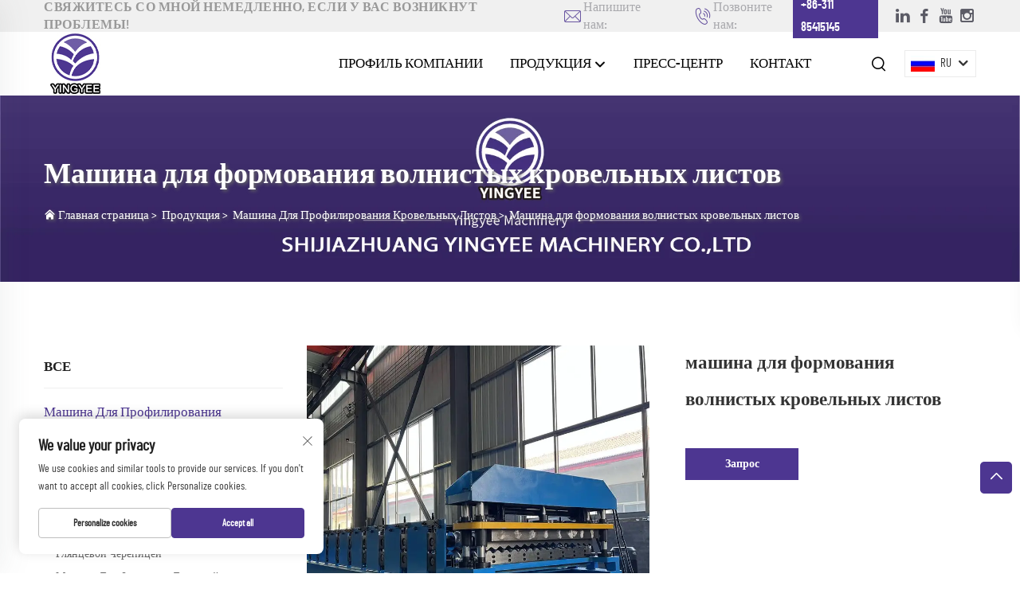

--- FILE ---
content_type: text/html; charset=utf-8
request_url: https://www.rollformingyingyee.com/ru/corrugated-roof-sheet-roll-forming-machine241
body_size: 18323
content:
<!DOCTYPE html>
<html lang="ru">
  <head>
<meta http-equiv="Content-Type" content="text/html;charset=UTF-8">
    <meta content="text/html; charset=utf-8" http-equiv="Content-Type">
    <meta name="viewport" content="width=device-width, initial-scale=1.0, maximum-scale=5.0, user-scalable=yes">
    <meta http-equiv="X-UA-Compatible" content="IE=edge,chrome=1">
    <title> Машина для формования в рулон корругированного кровельного листа, производители и поставщики машин для формования в рулон корругированного кровельного листа из Китая, завод - Shijiazhuang YingYee Machinery Co., Ltd.</title>
    <meta name="keywords" content="Дешевая машина для формования в рулон корругируемого кровельного листа, машина для формования в рулон корругируемого кровельного листа для продажи, оптовая торговля машинами для формования в рулон корругируемого кровельного листа">
    <meta name="description" content="Добро пожаловать в компанию Yingyee machinery, специалиста по рулонным формовочным машинам в Китае! Мы профессиональная команда.">
    <link rel="shortcut icon" href="https://shopcdnpro.grainajz.com/1345/upload/logo/b9ce9b5c5c38f5bb2e0aea06e6e215004a0380cd91723a5a4dbd250911370cff.ico">
<!-- google analysis -->


<link rel="stylesheet" type="text/css" href="https://shopcdnpro.grainajz.com/tpl-common/common/css/bootstrap.min.css">
<link rel="stylesheet" type="text/css" href="https://shopcdnpro.grainajz.com/tpl-common/common/css/iconfont.css">
<link rel="stylesheet" type="text/css" href="https://shopcdnpro.grainajz.com/tpl-common/common/css/animate.css">
<style>
  /*********** reset start **************/
  body {
    color: var(--text-color, #666);
    font-size: 16px;
    line-height: 1.4;
    font-weight: 400;
    text-align: left;
    background: #ffffff;
    font-family: var(--font-family);
    -webkit-font-smoothing: antialiased;
    -moz-font-smoothing: antialiased;
    overflow-x: hidden;
  }

  body * {
    margin: 0;
    padding: 0;
    outline: none !important;
    line-height: 1.4;
  }

  button, input, textarea {
    border: none;
  }

  /*********** 标题 start **************/
  h1, .h1 {
    font-size: 36px;
    font-weight: 700;
    color: var(--title-text-color, #000);
    font-family: var(--title-font-family);
  }
  h2, .h2 {
    font-size: 32px;
    font-weight: 700;
    color: var(--title-text-color, #000);
    font-family: var(--title-font-family);
  }
  h3, .h3 {
    font-size: 24px;
    font-weight: 600;
    color: var(--title-text-color, #000);
    font-family: var(--title-font-family);
  }
  h4, .h4 {
    font-size: 16px;
    font-weight: 400;
    color: var(--text-color, #555);
    font-family: var(--title-font-family);
  }
  h5, .h5 {
    font-size: 14px;
    font-weight: 400;
    color: var(--text-color, #888);
    font-family: var(--title-font-family);
  }

  @media only screen and (max-width: 767px) {
    h1, .h1 {
      font-size: 22px;
    }
    h2, .h2 {
      font-size: 20px;
    }
    h3, .h3 {
      font-size: 18px;
    }
  }
  /*********** 标题 end **************/

  a {
    color: inherit;
    text-decoration: none;
  }

  a:hover {
    text-decoration: none;
    color: var(--color-primary);
  }

  ol,
  ul {
    list-style: none;
  }

  i,
  em {
    font-style: normal;
  }

  .rich-text ol {
    list-style: decimal;
    width: fit-content;
    text-align: left;
    padding-left: 38px;
    margin-top: 10px;
    margin-bottom: 10px;
  }

  .rich-text ul {
    list-style: disc;
    width: fit-content;
    text-align: left;
    padding-left: 38px;
    margin-top: 10px;
    margin-bottom: 10px;
  }

  .rich-text ul li {
    list-style: disc;
  }

  .rich-text em {
    font-style: italic;
  }

  img {
    max-width: 100%;
  }

  .fr,
  .float-right {
    float: right;
  }

  .fl,
  .float-left {
    float: left;
  }

  .uppercase {
    text-transform: uppercase;
  }

  /* RTL布局 */
  html[dir="rtl"] body {
    text-align: right;
  }

  /* 清除浮动 */
  .cl {
    zoom: 1;
  }

  .cl:before,
  .cl:after {
    display: table;
    content: " ";
  }

  .cl:after {
    clear: both;
  }

  /*富文本内置样式*/
  .mce-img-32 {width: 32px;height: auto;} .mce-img-64 {width: 64px;height: auto;} .mce-img-240 {width: 240px;height: auto;} .mce-img-480 {width: 480px;height: auto;} .mce-img-600 {width: 600px;height: auto;} .mce-img-1024 {width: 1024px;height: auto;} .mce-img-2048 {width: 2048px;height: auto;} .mce-img-w-100 {width: 100%;height: auto;}

  :root {

    --color-primary:#4d3691;

    --color-primary-rgb:77, 54, 145;

    --color-second:#65519e;

    --color-second-rgb:101, 81, 158;

    --bg-color: ;

    --btn-hover: #4d3691;

    --button-radius: px;

    --font-family: BarlowCondensed;

    --title-font-family: BarlowCondensed_Bold;

    --text-color: #666;

    --text-color-rgb: 102, 102, 102;

    --title-text-color: #000;

    --title-text-color-rgb: 0, 0, 0;
  }

  @font-face {
    font-family: "BarlowCondensed";
    font-display: swap;
    src: url('https://shopcdnpro.grainajz.com/tpl-common/common/css/fonts/BarlowCondensed/BarlowCondensed-Regular.woff') format('truetype');
  }
  @font-face {
    font-family: "BarlowCondensed_Bold";
    font-display: swap;
    src: url('https://shopcdnpro.grainajz.com/tpl-common/common/css/fonts/BarlowCondensed/BarlowCondensed-Bold.woff') format('truetype');
  }</style>


<meta name="referrer" content="no-referrer-when-downgrade">

<script>
  window.dataLayer = window.dataLayer || [];
  function gtag() {
    dataLayer.push(arguments);
  }

  // 1. 每个页面先默认 不同意追踪 及 不接受 cookie
  gtag('consent', 'default', {
    analytics_storage: 'denied',
    ad_storage: 'denied',
    ad_user_data: 'denied',
    ad_personalization: 'denied',
    wait_for_update: 500, // wait for an update signal to overwrite, if any. (for waiting CMP)
    region: [
      'AT',
      'BE',
      'BG',
      'CY',
      'CZ',
      'DE',
      'DK',
      'EE',
      'ES',
      'FI',
      'FR',
      'GR',
      'HR',
      'HU',
      'IE',
      'IS',
      'IT',
      'LI',
      'LT',
      'LU',
      'LV',
      'MT',
      'NL',
      'NO',
      'PL',
      'PT',
      'RO',
      'SE',
      'SI',
      'SK',
    ], // apply default to specific regions only
  });

  // 1.a 其它可选的设置
  gtag('set', 'url_passthrough', true); // improve tracking via querystring info when consent is denied
  gtag('set', 'ads_data_redaction', true); // further remove ads click info when ad_storage is denied
</script>

<script>
  // 2. 根据用户之前是否同意的选项 在每个页面自动触发 代码同意追踪 及 cookie
  if (localStorage['gtag.consent.option'] !== undefined) {
    const option = JSON.parse(localStorage['gtag.consent.option']);
    gtag('consent', 'update', option);
  }
</script>

<meta name="google-site-verification" content="AtGgGZTIjYBSxPqnhE-3fqmLd6cWetpnTG3rpUOU7Kg">
<meta name="yandex-verification" content="598f2a24ee54cb64">
<meta name="msvalidate.01" content="EA596D9AE69C53696E819E3FB7848241">


<script type="text/javascript" src="https://shopcdnpro.grainajz.com/tpl-common/common/js/jquery.js" defer></script>
<script type="text/javascript" src="https://shopcdnpro.grainajz.com/tpl-common/common/js/popper.min.js" defer></script>
<script type="text/javascript" src="https://shopcdnpro.grainajz.com/tpl-common/common/js/bootstrap.min.js" defer></script>
<script type="text/javascript" src="https://shopcdnpro.grainajz.com/tpl-common/common/js/wow.js" defer></script>
<script type="text/javascript" src="https://shopcdnpro.grainajz.com/tpl-common/common/js/eventTrack.js" defer></script>

  <link rel="canonical" href="https://www.rollformingyingyee.com/corrugated-roof-sheet-roll-forming-machine241">
<link rel="alternate" hreflang="x-default" href="https://www.rollformingyingyee.com/corrugated-roof-sheet-roll-forming-machine241">
<link rel="alternate" hreflang="en" href="https://www.rollformingyingyee.com/corrugated-roof-sheet-roll-forming-machine241">
<link rel="alternate" hreflang="ar" href="https://www.rollformingyingyee.com/ar/corrugated-roof-sheet-roll-forming-machine241">
<link rel="alternate" hreflang="bg" href="https://www.rollformingyingyee.com/bg/corrugated-roof-sheet-roll-forming-machine241">
<link rel="alternate" hreflang="da" href="https://www.rollformingyingyee.com/da/corrugated-roof-sheet-roll-forming-machine241">
<link rel="alternate" hreflang="nl" href="https://www.rollformingyingyee.com/nl/corrugated-roof-sheet-roll-forming-machine241">
<link rel="alternate" hreflang="fr" href="https://www.rollformingyingyee.com/fr/corrugated-roof-sheet-roll-forming-machine241">
<link rel="alternate" hreflang="de" href="https://www.rollformingyingyee.com/de/corrugated-roof-sheet-roll-forming-machine241">
<link rel="alternate" hreflang="el" href="https://www.rollformingyingyee.com/el/corrugated-roof-sheet-roll-forming-machine241">
<link rel="alternate" hreflang="it" href="https://www.rollformingyingyee.com/it/corrugated-roof-sheet-roll-forming-machine241">
<link rel="alternate" hreflang="ko" href="https://www.rollformingyingyee.com/ko/corrugated-roof-sheet-roll-forming-machine241">
<link rel="alternate" hreflang="pt" href="https://www.rollformingyingyee.com/pt/corrugated-roof-sheet-roll-forming-machine241">
<link rel="alternate" hreflang="ro" href="https://www.rollformingyingyee.com/ro/corrugated-roof-sheet-roll-forming-machine241">
<link rel="alternate" hreflang="ru" href="https://www.rollformingyingyee.com/ru/corrugated-roof-sheet-roll-forming-machine241">
<link rel="alternate" hreflang="es" href="https://www.rollformingyingyee.com/es/corrugated-roof-sheet-roll-forming-machine241">
<link rel="alternate" hreflang="tl" href="https://www.rollformingyingyee.com/tl/corrugated-roof-sheet-roll-forming-machine241">
<link rel="alternate" hreflang="id" href="https://www.rollformingyingyee.com/id/corrugated-roof-sheet-roll-forming-machine241">
<link rel="alternate" hreflang="sr" href="https://www.rollformingyingyee.com/sr/corrugated-roof-sheet-roll-forming-machine241">
<link rel="alternate" hreflang="sl" href="https://www.rollformingyingyee.com/sl/corrugated-roof-sheet-roll-forming-machine241">
<link rel="alternate" hreflang="uk" href="https://www.rollformingyingyee.com/uk/corrugated-roof-sheet-roll-forming-machine241">
<link rel="alternate" hreflang="vi" href="https://www.rollformingyingyee.com/vi/corrugated-roof-sheet-roll-forming-machine241">
<link rel="alternate" hreflang="gl" href="https://www.rollformingyingyee.com/gl/corrugated-roof-sheet-roll-forming-machine241">
<link rel="alternate" hreflang="hu" href="https://www.rollformingyingyee.com/hu/corrugated-roof-sheet-roll-forming-machine241">
<link rel="alternate" hreflang="tr" href="https://www.rollformingyingyee.com/tr/corrugated-roof-sheet-roll-forming-machine241">
<link rel="alternate" hreflang="fa" href="https://www.rollformingyingyee.com/fa/corrugated-roof-sheet-roll-forming-machine241">
<link rel="alternate" hreflang="ms" href="https://www.rollformingyingyee.com/ms/corrugated-roof-sheet-roll-forming-machine241">
<link rel="alternate" hreflang="ga" href="https://www.rollformingyingyee.com/ga/corrugated-roof-sheet-roll-forming-machine241">
<link rel="alternate" hreflang="cy" href="https://www.rollformingyingyee.com/cy/corrugated-roof-sheet-roll-forming-machine241">
<link rel="alternate" hreflang="mk" href="https://www.rollformingyingyee.com/mk/corrugated-roof-sheet-roll-forming-machine241">
<link rel="alternate" hreflang="az" href="https://www.rollformingyingyee.com/az/corrugated-roof-sheet-roll-forming-machine241">
<link rel="alternate" hreflang="ka" href="https://www.rollformingyingyee.com/ka/corrugated-roof-sheet-roll-forming-machine241">
<link rel="alternate" hreflang="bn" href="https://www.rollformingyingyee.com/bn/corrugated-roof-sheet-roll-forming-machine241">
<link rel="alternate" hreflang="bs" href="https://www.rollformingyingyee.com/bs/corrugated-roof-sheet-roll-forming-machine241">
<link rel="alternate" hreflang="la" href="https://www.rollformingyingyee.com/la/corrugated-roof-sheet-roll-forming-machine241">
<link rel="alternate" hreflang="mn" href="https://www.rollformingyingyee.com/mn/corrugated-roof-sheet-roll-forming-machine241">
<link rel="alternate" hreflang="ne" href="https://www.rollformingyingyee.com/ne/corrugated-roof-sheet-roll-forming-machine241">
<link rel="alternate" hreflang="my" href="https://www.rollformingyingyee.com/my/corrugated-roof-sheet-roll-forming-machine241">
<link rel="alternate" hreflang="kk" href="https://www.rollformingyingyee.com/kk/corrugated-roof-sheet-roll-forming-machine241">
<link rel="alternate" hreflang="uz" href="https://www.rollformingyingyee.com/uz/corrugated-roof-sheet-roll-forming-machine241">
<link rel="alternate" hreflang="ky" href="https://www.rollformingyingyee.com/ky/corrugated-roof-sheet-roll-forming-machine241">
    
    
    
      <!-- Google Tag Manager -->
      <script>(function(w,d,s,l,i){w[l]=w[l]||[];w[l].push({'gtm.start':
      new Date().getTime(),event:'gtm.js'});var f=d.getElementsByTagName(s)[0],
      j=d.createElement(s),dl=l!='dataLayer'?'&l='+l:'';j.async=true;j.src=
      'https://www.googletagmanager.com/gtm.js?id='+i+dl;f.parentNode.insertBefore(j,f);
      })(window,document,'script','dataLayer','GTM-P7R55ZQV');</script>
      <!-- End Google Tag Manager -->
    
    
    <script>
      var gtmTimeCount = new Date().getTime();
      function getTimeZone() {
        var ot = -new Date().getTimezoneOffset() / 60;
        var tz;
        if (ot >= 0) {
          tz = 'UTC+' + ot;
        } else {
          tz = 'UTC' + ot;
        }
        return tz;
      }
      function trackError(params) {
        params.userAgent = (typeof navigator !== 'undefined' && navigator.userAgent) || 'unknown';
        params.platform = (typeof navigator !== 'undefined' && navigator.platform) || 'unknown';
        params.window = (typeof window !== 'undefined' && window.innerWidth + 'x' + window.innerHeight) || 'unknown';
        params.timeZone = getTimeZone();
        params.costTime = new Date().getTime() - gtmTimeCount;
        fetch(
          'https://shops-event.datasanalytics.com/' +
            window.location.host +
            window.location.pathname +
            window.location.search,
          {
            method: 'POST',
            mode: 'cors',
            headers: {
              'Content-Type': 'application/json',
            },
            body: JSON.stringify(params),
          },
        ).catch((error) => {
          console.log('errorTrack', error);
        });
      }
      try {
        // 存储数据到 localStorage，并设置有效期
        function setLocalStorageWithExpiry(key, value, ttlDays = 7) {
          const expiryDate = new Date().getTime() + ttlDays * 24 * 60 * 60 * 1000; // ttlDays 转为毫秒
          const data = {
            value: value,
            expiry: expiryDate,
          };
          localStorage.setItem(key, JSON.stringify(data));
        }
        // 从 localStorage 获取数据，如果已过期则删除该项
        function getLocalStorageWithExpiry(key) {
          try {
            const item = localStorage.getItem(key);
            if (!item) return null; // 如果没有数据，返回 null
            const parsedItem = JSON.parse(item);
            const currentTime = new Date().getTime();
            // 如果缓存数据过期，则删除并返回 null
            if (currentTime > parsedItem.expiry) {
              localStorage.removeItem(key);
              return null;
            }
            return parsedItem.value;
          } catch (error) {
            console.log(error);
            return null;
          }
        }
        var _paq = (window._paq = window._paq || []);
        var xm_gclid =
          window.location.search &&
          (new URLSearchParams(window.location.search).get('gadid') ||
            new URLSearchParams(window.location.search).get('gclid'));
        if (xm_gclid) {
          setLocalStorageWithExpiry('XM_TRACE_AD', xm_gclid);
          var domain = window.location.hostname;
          var searchParams = new URLSearchParams();
          searchParams.set('gclid', xm_gclid);
          searchParams.set('domain', domain);
          var url = 'https://cms.xiaoman.cn/shop-api/External/Gclid?' + searchParams.toString();
          fetch(url, { method: 'GET' });
        }
        /* tracker methods like "setCustomDimension" should be called before "trackPageView" */
        var parseCookie = (value) =>
          value
            .split(';')
            .map((v) => v.split('='))
            .reduce((acc, v) => {
              acc[decodeURIComponent(v[0].trim())] = decodeURIComponent(
                (v[1] || '').trim(),
              );
              return acc;
            }, {});
        var gclid =
          xm_gclid ||
          parseCookie(document.cookie).gclid ||
          getLocalStorageWithExpiry('XM_TRACE_AD');
        if (gclid) {
          _paq.push([
            'setCustomDimension',
            (customDimensionId = 4),
            (customDimensionValue = gclid),
          ]);
        }
        _paq.push(['setDocumentTitle', document.domain + '/' + document.title]);
        _paq.push(['setCookieDomain', '*.rollformingyingyee.com']);
        _paq.push(['trackPageView']);
        _paq.push(['enableLinkTracking']);
      
        var u = 'https://matomo.datasanalytics.com/';
        _paq.push(['setTrackerUrl', u + 'matomo.php']);
        _paq.push(['setSiteId', '510']);
      
        (function (w, d, s, l, i) {
          w[l] = w[l] || [];
          w[l].push({ 'gtm.start': new Date().getTime(), event: 'gtm.js' });
          var f = d.getElementsByTagName(s)[0],
            j = d.createElement(s),
            dl = l != 'dataLayer' ? '&l=' + l : '';
          j.async = true;
          j.src = 'https://www.googletagmanager.com/gtm.js?id=' + i + dl;
      
          j.onload = () => {
            console.log('mtm-sdk-load-track-success');
          };
          j.onerror = (e) => {
            trackError({
              type: 'MTM_SDK_LOAD_TRACK',
              src: 'https://www.googletagmanager.com/gtm.js?id=' + i + dl,
              code: -1004,
              errorSrc: (e && e.target && e.target.src) || '',
            });
            console.error('mtm-sdk-load-track-error');
          };
      
          f.parentNode.insertBefore(j, f);
      
          window.addEventListener('DOMContentLoaded', function () {
            function checkMtmScript() {
              try {
                var scripts = document.getElementsByTagName('script');
                var found = false;
                for (var i = 0; i < scripts.length; i++) {
                  var src = scripts[i].src || '';
                  if (
                    src.indexOf('/tpl-common/common/js/matomo.js') !== -1 ||
                    src.indexOf('dataLayerShops') !== -1
                  ) {
                    found = true;
                    break;
                  }
                }
                if (!found) {
                  trackError({
                    type: 'MTM_SDK_LOAD_TRACK',
                    src: '',
                    code: -1007,
                  });
                }
              } catch (error) {
                console.log(error);
              }
            }
            checkMtmScript();
          });
        })(window, document, 'script', 'dataLayerShops', 'GTM-W6P22J4W');
      } catch (error) {
        console.error('mtm-sdk-load-track-error', error);
        trackError({
          type: 'MTM_SDK_LOAD_TRACK',
          code: -1008,
          error: error,
        });
      }
      
      </script>
    
  </head>

  <body>
      <!-- Google Tag Manager (noscript) -->
      <noscript><iframe src="https://www.googletagmanager.com/ns.html?id=GTM-P7R55ZQV" height="0" width="0" style="display:none;visibility:hidden"></iframe></noscript>
      <!-- End Google Tag Manager (noscript) -->
    
          <!-- sectionStart: qing_head -->
          

<link rel="stylesheet" type="text/css" href="https://shopcdnpro.grainajz.com/inst/Qing/1345/334174/sections/qing_head/index.css">

<div class="zhiqing-sitetop">
  <div class="container">
    <div class="zhiqing-sitetop-left">
      <span class="zhiqing-mo-header-menu">
        <i class="qico qico-caidan"></i>
      </span>
      <h2>Свяжитесь со мной немедленно, если у вас возникнут проблемы!</h2>
    </div>
    <div class="zhiqing-sitetop-right">
      <span class="zhiqing-mo-header-search">
        <i class="qico qico-search3"></i>
      </span>
      <div class="contact">
        <p>
          <i class="qico qico-email"></i>Напишите нам:<a href="/cdn-cgi/l/email-protection#86efe8e0e9c6ffefe8e1ffe3e3a8e5e8"><span class="__cf_email__" data-cfemail="a1c8cfc7cee1d8c8cfc6d8c4c48fc2cf">[email&#160;protected]</span></a>
        </p>
        <p>
          <i class="qico qico-tel"></i>Позвоните нам:<a href="tel:8631185415145">+86-311 85415145</a>
        </p>
      </div>
      <div class="share">
          <a href="https://www.linkedin.com/company/102742239/admin/dashboard/" target="_blank" rel="nofollow" aria-label="linkedin">
            <i class="qico qico-linkedin"></i>
          </a>
          <a href="https://www.facebook.com/profile.php?id=100093996620172" target="_blank" rel="nofollow" aria-label="facebook">
            <i class="qico qico-facebook"></i>
          </a>
          <a href="https://www.youtube.com/channel/UC3d2EBW8pqyTQkBi7ISUKLA" target="_blank" rel="nofollow" aria-label="youtube1">
            <i class="qico qico-youtube1"></i>
          </a>
          <a href="https://www.instagram.com/xiaannaxia?igsh=dG9rcjVucmR5eTVp&amp;utm_source=qr" target="_blank" rel="nofollow" aria-label="instagram">
            <i class="qico qico-instagram"></i>
          </a>
      </div>
      <div class="zhiqing-mo-search">
        <form role="search" id="searchform" class="cl" method="post" action="javascript:void(0)">
          <input type="hidden" name="type" value="product">
          <input type="text" name="keys" class="form-control" placeholder="">
          <input class="submit_btn" type="submit" value="GO">
        </form>
      </div>
    </div>
  </div>
</div>
<div class="zhiqing-mo-leftmenu">
  <div class="tit cl">
    <h6>Все категории</h6>
    <span>
      <i class="qico qico-guanbi"></i>
    </span>
  </div>
  <ul>
    <li>
      <a href="/ru/">Главная страница</a>
    </li>
      <li>
        <a href="/ru/company-profile">Профиль Компании</a>
      </li>
      <li>
        <a href="/ru/Products">Продукция</a>
          <i class="qico qico-down zhiqing-down-btn"></i>
          <ul>
              <li>
                <a href="/ru/Roof-sheet-roll-forming-machine">
                  <i class="qico qico-right"></i>
                  Машина Для Профилирования Кровельных Листов
                </a>
              </li>
              <li>
                <a href="/ru/Purlin-roll-forming-machine">
                  <i class="qico qico-right"></i>
                  Рулонно-Образующая Машина Для Коньковых Балок
                </a>
              </li>
              <li>
                <a href="/ru/Drywall-and-ceiling-system-roll-forming-machine">
                  <i class="qico qico-right"></i>
                  Система машин для формования гипсокартона и потолков
                </a>
              </li>
              <li>
                <a href="/ru/Electrical-cabinet-production-line">
                  <i class="qico qico-right"></i>
                  Линия Производства Электрических Шкафов
                </a>
              </li>
              <li>
                <a href="/ru/side-hook-welding-machine">
                  <i class="qico qico-right"></i>
                  Сварочный Аппарат Стороннего Крюка
                </a>
              </li>
              <li>
                <a href="/ru/Roller-shutter-door-roll-forming-machine">
                  <i class="qico qico-right"></i>
                  Машина Для Формования Рулонных Ворот
                </a>
              </li>
              <li>
                <a href="/ru/Storage-system-production-line">
                  <i class="qico qico-right"></i>
                  Производственная Линия Системы Хранения
                </a>
              </li>
              <li>
                <a href="/ru/Downpipe-system-roll-forming-machine">
                  <i class="qico qico-right"></i>
                  Машина Для Профилеобразования Системы Вертикальных Труб
                </a>
              </li>
              <li>
                <a href="/ru/Thread-rolling-machine">
                  <i class="qico qico-right"></i>
                  Машина Для Накатки Резьбы
                </a>
              </li>
              <li>
                <a href="/ru/Straighten-and-cutting-machine">
                  <i class="qico qico-right"></i>
                  Машина для выравнивания и резки
                </a>
              </li>
              <li>
                <a href="/ru/Slitting-line">
                  <i class="qico qico-right"></i>
                  Линия Разделения Листов
                </a>
              </li>
              <li>
                <a href="/ru/Cut-to-length-line">
                  <i class="qico qico-right"></i>
                  Линия резки по длине
                </a>
              </li>
              <li>
                <a href="/ru/Tube-mill-line">
                  <i class="qico qico-right"></i>
                  Линия Для Производства Труб
                </a>
              </li>
              <li>
                <a href="/ru/Nc-shearing-machine">
                  <i class="qico qico-right"></i>
                  ЧПУ Резальная Машина
                </a>
              </li>
              <li>
                <a href="/ru/Press-break-machine">
                  <i class="qico qico-right"></i>
                  Гибочная Машина
                </a>
              </li>
              <li>
                <a href="/ru/Solar-bracket-roll-forming-machine">
                  <i class="qico qico-right"></i>
                  Линия Профилирования Солнечных Обрамлений
                </a>
              </li>
              <li>
                <a href="/ru/Punching-machine">
                  <i class="qico qico-right"></i>
                  Пробивной станок
                </a>
              </li>
              <li>
                <a href="/ru/Decoiler">
                  <i class="qico qico-right"></i>
                  Разматыватель
                </a>
              </li>
              <li>
                <a href="/ru/Welded-mesh-machine">
                  <i class="qico qico-right"></i>
                  Машина Для Сварной Сетки
                </a>
              </li>
          </ul>
      </li>
      <li>
        <a href="/ru/Newsroom">Пресс-центр</a>
      </li>
      <li>
        <a href="/ru/Contact">Контакт</a>
      </li>
  </ul>
</div>
<div class="zhiqing-header">
  <div class="container">
    <div class="logo wow fadeInLeft">
      <a href="/ru/">
        <img src="http://okki-shop.oss-cn-hangzhou.aliyuncs.com/templates/334174/1345/d218d469-8678-4017-9c06-0d7a9d229c38-%E6%9C%AA%E6%A0%87%E9%A2%98-3.jpg" alt="Shijiazhuang YingYee Machinery Co.,Ltd.">
      </a>
    </div>
    <div class="zhiqing-header_right fadeInRight">
      <div class="zhiqing-nav">
        <ul>
            <li>
              <a href="/ru/company-profile">Профиль Компании
              </a>
            </li>
            <li>
              <a href="/ru/Products">Продукция
                  <i class="qico qico-down13"></i>
              </a>
                <ul>
                    <li>
                      <a href="/ru/Roof-sheet-roll-forming-machine">Машина Для Профилирования Кровельных Листов</a>
                    </li>
                    <li>
                      <a href="/ru/Purlin-roll-forming-machine">Рулонно-Образующая Машина Для Коньковых Балок</a>
                    </li>
                    <li>
                      <a href="/ru/Drywall-and-ceiling-system-roll-forming-machine">Система машин для формования гипсокартона и потолков</a>
                    </li>
                    <li>
                      <a href="/ru/Electrical-cabinet-production-line">Линия Производства Электрических Шкафов</a>
                    </li>
                    <li>
                      <a href="/ru/side-hook-welding-machine">Сварочный Аппарат Стороннего Крюка</a>
                    </li>
                    <li>
                      <a href="/ru/Roller-shutter-door-roll-forming-machine">Машина Для Формования Рулонных Ворот</a>
                    </li>
                    <li>
                      <a href="/ru/Storage-system-production-line">Производственная Линия Системы Хранения</a>
                    </li>
                    <li>
                      <a href="/ru/Downpipe-system-roll-forming-machine">Машина Для Профилеобразования Системы Вертикальных Труб</a>
                    </li>
                    <li>
                      <a href="/ru/Thread-rolling-machine">Машина Для Накатки Резьбы</a>
                    </li>
                    <li>
                      <a href="/ru/Straighten-and-cutting-machine">Машина для выравнивания и резки</a>
                    </li>
                    <li>
                      <a href="/ru/Slitting-line">Линия Разделения Листов</a>
                    </li>
                    <li>
                      <a href="/ru/Cut-to-length-line">Линия резки по длине</a>
                    </li>
                    <li>
                      <a href="/ru/Tube-mill-line">Линия Для Производства Труб</a>
                    </li>
                    <li>
                      <a href="/ru/Nc-shearing-machine">ЧПУ Резальная Машина</a>
                    </li>
                    <li>
                      <a href="/ru/Press-break-machine">Гибочная Машина</a>
                    </li>
                    <li>
                      <a href="/ru/Solar-bracket-roll-forming-machine">Линия Профилирования Солнечных Обрамлений</a>
                    </li>
                    <li>
                      <a href="/ru/Punching-machine">Пробивной станок</a>
                    </li>
                    <li>
                      <a href="/ru/Decoiler">Разматыватель</a>
                    </li>
                    <li>
                      <a href="/ru/Welded-mesh-machine">Машина Для Сварной Сетки</a>
                    </li>
                </ul>
            </li>
            <li>
              <a href="/ru/Newsroom">Пресс-центр
              </a>
            </li>
            <li>
              <a href="/ru/Contact">Контакт
              </a>
            </li>
        </ul>
      </div>
      <div class="zhiqing-search search-box-only">
        <em>
          <i class="qico qico-search3"></i>
        </em>
        <div class="serchbox">
          <form name="search" method="post" action="javascript:void(0)">
            <input type="hidden" name="type" value="product">
            <input class="submit_text" type="text" name="keys" placeholder="Поиск">
            <input class="submit_btn" type="submit" value="GO">
          </form>
        </div>
      </div>
      <div class="zhiqing-header-lang notranslate">
        <div class="box">
          <img src="https://shopcdnpro.grainajz.com/template/40_flag/flag/en.png" alt="EN"><em>EN</em>
          <i class="qico qico-down12"></i>
        </div>
        <div class="lang-box">
          <ul class="language-switch header-lang-list">
              <li>
                <a href="https://www.rollformingyingyee.com//Corrugated-roof-sheet-roll-forming-machine" data-lang="en" aria-label="en" rel="nofollow">
                  <img src="https://shopcdnpro.grainajz.com/template/40_flag/flag/en.png" alt="en">EN</a>
              </li>
              <li>
                <a href="https://www.rollformingyingyee.com/ar//Corrugated-roof-sheet-roll-forming-machine" data-lang="ar" aria-label="ar" rel="nofollow">
                  <img src="https://shopcdnpro.grainajz.com/template/40_flag/flag/ar.png" alt="ar">AR</a>
              </li>
              <li>
                <a href="https://www.rollformingyingyee.com/bg//Corrugated-roof-sheet-roll-forming-machine" data-lang="bg" aria-label="bg" rel="nofollow">
                  <img src="https://shopcdnpro.grainajz.com/template/40_flag/flag/bg.png" alt="bg">BG</a>
              </li>
              <li>
                <a href="https://www.rollformingyingyee.com/da//Corrugated-roof-sheet-roll-forming-machine" data-lang="da" aria-label="da" rel="nofollow">
                  <img src="https://shopcdnpro.grainajz.com/template/40_flag/flag/da.png" alt="da">DA</a>
              </li>
              <li>
                <a href="https://www.rollformingyingyee.com/nl//Corrugated-roof-sheet-roll-forming-machine" data-lang="nl" aria-label="nl" rel="nofollow">
                  <img src="https://shopcdnpro.grainajz.com/template/40_flag/flag/nl.png" alt="nl">NL</a>
              </li>
              <li>
                <a href="https://www.rollformingyingyee.com/fr//Corrugated-roof-sheet-roll-forming-machine" data-lang="fr" aria-label="fr" rel="nofollow">
                  <img src="https://shopcdnpro.grainajz.com/template/40_flag/flag/fr.png" alt="fr">FR</a>
              </li>
              <li>
                <a href="https://www.rollformingyingyee.com/de//Corrugated-roof-sheet-roll-forming-machine" data-lang="de" aria-label="de" rel="nofollow">
                  <img src="https://shopcdnpro.grainajz.com/template/40_flag/flag/de.png" alt="de">DE</a>
              </li>
              <li>
                <a href="https://www.rollformingyingyee.com/el//Corrugated-roof-sheet-roll-forming-machine" data-lang="el" aria-label="el" rel="nofollow">
                  <img src="https://shopcdnpro.grainajz.com/template/40_flag/flag/el.png" alt="el">EL</a>
              </li>
              <li>
                <a href="https://www.rollformingyingyee.com/it//Corrugated-roof-sheet-roll-forming-machine" data-lang="it" aria-label="it" rel="nofollow">
                  <img src="https://shopcdnpro.grainajz.com/template/40_flag/flag/it.png" alt="it">IT</a>
              </li>
              <li>
                <a href="https://www.rollformingyingyee.com/ko//Corrugated-roof-sheet-roll-forming-machine" data-lang="ko" aria-label="ko" rel="nofollow">
                  <img src="https://shopcdnpro.grainajz.com/template/40_flag/flag/ko.png" alt="ko">KO</a>
              </li>
              <li>
                <a href="https://www.rollformingyingyee.com/pt//Corrugated-roof-sheet-roll-forming-machine" data-lang="pt" aria-label="pt" rel="nofollow">
                  <img src="https://shopcdnpro.grainajz.com/template/40_flag/flag/pt.png" alt="pt">PT</a>
              </li>
              <li>
                <a href="https://www.rollformingyingyee.com/ro//Corrugated-roof-sheet-roll-forming-machine" data-lang="ro" aria-label="ro" rel="nofollow">
                  <img src="https://shopcdnpro.grainajz.com/template/40_flag/flag/ro.png" alt="ro">RO</a>
              </li>
              <li>
                <a href="https://www.rollformingyingyee.com/ru//Corrugated-roof-sheet-roll-forming-machine" data-lang="ru" aria-label="ru" rel="nofollow">
                  <img src="https://shopcdnpro.grainajz.com/template/40_flag/flag/ru.png" alt="ru">RU</a>
              </li>
              <li>
                <a href="https://www.rollformingyingyee.com/es//Corrugated-roof-sheet-roll-forming-machine" data-lang="es" aria-label="es" rel="nofollow">
                  <img src="https://shopcdnpro.grainajz.com/template/40_flag/flag/es.png" alt="es">ES</a>
              </li>
              <li>
                <a href="https://www.rollformingyingyee.com/tl//Corrugated-roof-sheet-roll-forming-machine" data-lang="tl" aria-label="tl" rel="nofollow">
                  <img src="https://shopcdnpro.grainajz.com/template/40_flag/flag/tl.png" alt="tl">TL</a>
              </li>
              <li>
                <a href="https://www.rollformingyingyee.com/id//Corrugated-roof-sheet-roll-forming-machine" data-lang="id" aria-label="id" rel="nofollow">
                  <img src="https://shopcdnpro.grainajz.com/template/40_flag/flag/id.png" alt="id">ID</a>
              </li>
              <li>
                <a href="https://www.rollformingyingyee.com/sr//Corrugated-roof-sheet-roll-forming-machine" data-lang="sr" aria-label="sr" rel="nofollow">
                  <img src="https://shopcdnpro.grainajz.com/template/40_flag/flag/sr.png" alt="sr">SR</a>
              </li>
              <li>
                <a href="https://www.rollformingyingyee.com/sl//Corrugated-roof-sheet-roll-forming-machine" data-lang="sl" aria-label="sl" rel="nofollow">
                  <img src="https://shopcdnpro.grainajz.com/template/40_flag/flag/sl.png" alt="sl">SL</a>
              </li>
              <li>
                <a href="https://www.rollformingyingyee.com/uk//Corrugated-roof-sheet-roll-forming-machine" data-lang="uk" aria-label="uk" rel="nofollow">
                  <img src="https://shopcdnpro.grainajz.com/template/40_flag/flag/uk.png" alt="uk">UK</a>
              </li>
              <li>
                <a href="https://www.rollformingyingyee.com/vi//Corrugated-roof-sheet-roll-forming-machine" data-lang="vi" aria-label="vi" rel="nofollow">
                  <img src="https://shopcdnpro.grainajz.com/template/40_flag/flag/vi.png" alt="vi">VI</a>
              </li>
              <li>
                <a href="https://www.rollformingyingyee.com/gl//Corrugated-roof-sheet-roll-forming-machine" data-lang="gl" aria-label="gl" rel="nofollow">
                  <img src="https://shopcdnpro.grainajz.com/template/40_flag/flag/gl.png" alt="gl">GL</a>
              </li>
              <li>
                <a href="https://www.rollformingyingyee.com/hu//Corrugated-roof-sheet-roll-forming-machine" data-lang="hu" aria-label="hu" rel="nofollow">
                  <img src="https://shopcdnpro.grainajz.com/template/40_flag/flag/hu.png" alt="hu">HU</a>
              </li>
              <li>
                <a href="https://www.rollformingyingyee.com/tr//Corrugated-roof-sheet-roll-forming-machine" data-lang="tr" aria-label="tr" rel="nofollow">
                  <img src="https://shopcdnpro.grainajz.com/template/40_flag/flag/tr.png" alt="tr">TR</a>
              </li>
              <li>
                <a href="https://www.rollformingyingyee.com/fa//Corrugated-roof-sheet-roll-forming-machine" data-lang="fa" aria-label="fa" rel="nofollow">
                  <img src="https://shopcdnpro.grainajz.com/template/40_flag/flag/fa.png" alt="fa">FA</a>
              </li>
              <li>
                <a href="https://www.rollformingyingyee.com/ms//Corrugated-roof-sheet-roll-forming-machine" data-lang="ms" aria-label="ms" rel="nofollow">
                  <img src="https://shopcdnpro.grainajz.com/template/40_flag/flag/ms.png" alt="ms">MS</a>
              </li>
              <li>
                <a href="https://www.rollformingyingyee.com/ga//Corrugated-roof-sheet-roll-forming-machine" data-lang="ga" aria-label="ga" rel="nofollow">
                  <img src="https://shopcdnpro.grainajz.com/template/40_flag/flag/ga.png" alt="ga">GA</a>
              </li>
              <li>
                <a href="https://www.rollformingyingyee.com/cy//Corrugated-roof-sheet-roll-forming-machine" data-lang="cy" aria-label="cy" rel="nofollow">
                  <img src="https://shopcdnpro.grainajz.com/template/40_flag/flag/cy.png" alt="cy">CY</a>
              </li>
              <li>
                <a href="https://www.rollformingyingyee.com/mk//Corrugated-roof-sheet-roll-forming-machine" data-lang="mk" aria-label="mk" rel="nofollow">
                  <img src="https://shopcdnpro.grainajz.com/template/40_flag/flag/mk.png" alt="mk">MK</a>
              </li>
              <li>
                <a href="https://www.rollformingyingyee.com/az//Corrugated-roof-sheet-roll-forming-machine" data-lang="az" aria-label="az" rel="nofollow">
                  <img src="https://shopcdnpro.grainajz.com/template/40_flag/flag/az.png" alt="az">AZ</a>
              </li>
              <li>
                <a href="https://www.rollformingyingyee.com/ka//Corrugated-roof-sheet-roll-forming-machine" data-lang="ka" aria-label="ka" rel="nofollow">
                  <img src="https://shopcdnpro.grainajz.com/template/40_flag/flag/ka.png" alt="ka">KA</a>
              </li>
              <li>
                <a href="https://www.rollformingyingyee.com/bn//Corrugated-roof-sheet-roll-forming-machine" data-lang="bn" aria-label="bn" rel="nofollow">
                  <img src="https://shopcdnpro.grainajz.com/template/40_flag/flag/bn.png" alt="bn">BN</a>
              </li>
              <li>
                <a href="https://www.rollformingyingyee.com/bs//Corrugated-roof-sheet-roll-forming-machine" data-lang="bs" aria-label="bs" rel="nofollow">
                  <img src="https://shopcdnpro.grainajz.com/template/40_flag/flag/bs.png" alt="bs">BS</a>
              </li>
              <li>
                <a href="https://www.rollformingyingyee.com/la//Corrugated-roof-sheet-roll-forming-machine" data-lang="la" aria-label="la" rel="nofollow">
                  <img src="https://shopcdnpro.grainajz.com/template/40_flag/flag/la.png" alt="la">LA</a>
              </li>
              <li>
                <a href="https://www.rollformingyingyee.com/mn//Corrugated-roof-sheet-roll-forming-machine" data-lang="mn" aria-label="mn" rel="nofollow">
                  <img src="https://shopcdnpro.grainajz.com/template/40_flag/flag/mn.png" alt="mn">MN</a>
              </li>
              <li>
                <a href="https://www.rollformingyingyee.com/ne//Corrugated-roof-sheet-roll-forming-machine" data-lang="ne" aria-label="ne" rel="nofollow">
                  <img src="https://shopcdnpro.grainajz.com/template/40_flag/flag/ne.png" alt="ne">NE</a>
              </li>
              <li>
                <a href="https://www.rollformingyingyee.com/my//Corrugated-roof-sheet-roll-forming-machine" data-lang="my" aria-label="my" rel="nofollow">
                  <img src="https://shopcdnpro.grainajz.com/template/40_flag/flag/my.png" alt="my">MY</a>
              </li>
              <li>
                <a href="https://www.rollformingyingyee.com/kk//Corrugated-roof-sheet-roll-forming-machine" data-lang="kk" aria-label="kk" rel="nofollow">
                  <img src="https://shopcdnpro.grainajz.com/template/40_flag/flag/kk.png" alt="kk">KK</a>
              </li>
              <li>
                <a href="https://www.rollformingyingyee.com/uz//Corrugated-roof-sheet-roll-forming-machine" data-lang="uz" aria-label="uz" rel="nofollow">
                  <img src="https://shopcdnpro.grainajz.com/template/40_flag/flag/uz.png" alt="uz">UZ</a>
              </li>
              <li>
                <a href="https://www.rollformingyingyee.com/ky//Corrugated-roof-sheet-roll-forming-machine" data-lang="ky" aria-label="ky" rel="nofollow">
                  <img src="https://shopcdnpro.grainajz.com/template/40_flag/flag/ky.png" alt="ky">KY</a>
              </li>
          </ul>
        </div>
      </div>
      <span class="zhiqing-mo-header-menu">
        <i class="qico qico-caidan"></i>
      </span>
    </div>
  </div>
</div>

<script data-cfasync="false" src="/cdn-cgi/scripts/5c5dd728/cloudflare-static/email-decode.min.js"></script><script type="text/javascript" src="https://shopcdnpro.grainajz.com/inst/Qing/1345/334174/sections/qing_head/index.js" defer></script>
<script type="text/javascript" src="https://shopcdnpro.grainajz.com/tpl-common/js/wow.js" defer></script>

          <!-- sectionEnd: qing_head -->
        
          <!-- sectionStart: qili_sidebanner_1713494467149459 -->
          
  <link type="text/css" rel="stylesheet" href="https://shopcdnpro.grainajz.com/inst/Qing/1345/334174/sections/qili_sidebanner_1713494467149459/index.css">

  <div class="qili-sidebanner">
    <img src="https://shopcdnpro.grainajz.com/category/334174/1345/17b49a7c9fa5bede2a1a9f0ba2bb286e/1.png">
    <div class="txt">
      <div class="wp container">
        <h2>
            Машина для формования волнистых кровельных листов
        </h2>
        <p>
          <i class="qico qico-home"></i>
          <a href="/ru/">Главная страница</a> &gt; 
            <a href="/ru/Products">Продукция</a> &gt; 
              <a href="/ru/Roof-sheet-roll-forming-machine">Машина Для Профилирования Кровельных Листов</a> &gt; 
          <a href="/ru/Corrugated-roof-sheet-roll-forming-machine">Машина для формования волнистых кровельных листов</a>
        </p>
      </div>
    </div>
  </div>
          <!-- sectionEnd: qili_sidebanner_1713494467149459 -->
        
          <!-- sectionStart: bobo_goods_read -->
          

<link rel="stylesheet" type="text/css" href="https://shopcdnpro.grainajz.com/inst/Qing/1345/334174/sections/bobo_goods_read/index.css">
<link rel="stylesheet" type="text/css" href="https://shopcdnpro.grainajz.com/tpl-common/common/css/swiper7.css">
<link rel="stylesheet" type="text/css" href="https://shopcdnpro.grainajz.com/tpl-common/common/css/jquery.fancybox.css">
<link rel="stylesheet" type="text/css" href="https://shopcdnpro.grainajz.com/tpl-common/common/css/form.css">


<link href="https://s.alicdn.com/@g/sc/sc-details/1.0.59/fantasy-12.css" rel="stylesheet">
      <style>
.richtext.is-magic .J_module {margin-bottom: 10px;}
.J_module .flex-layout-h {display: flex;flex-direction: row;flex-wrap: wrap;justify-content: space-between;flex: 1 0 auto;}
.J_module .flex-layout-v {flex: 1;display: flex;flex-direction: column;}
.J_module table{width:100%!important;}
#detail_decorate_root{width:750px;margin:0 auto;}
#detail_decorate_root table{margin:20px 0px;}
</style>

<div class="bobo-goods-read main container clearfix">
  <div class="main-left wow fadeInLeft">
    <div class="sidemenu">
      <h3>ВСЕ</h3>
      <ul>
          <li class="active">
            <h5>
              <a href="/ru/Roof-sheet-roll-forming-machine">Машина Для Профилирования Кровельных Листов</a><span><i class="qico qico-right"></i></span>
            </h5>
              <ul style="display:block;">
                  <li>
                    <a href="/ru/Ibr-roof-sheet-roll-forming-machine">Машина Для Формовки Кровельных Листов IBR</a>
                  </li>
                  <li class="active">
                    <a href="/ru/Corrugated-roof-sheet-roll-forming-machine">Машина Для Формовки Волнистых Кровельных Листов</a>
                  </li>
                  <li>
                    <a href="/ru/Glazed-tile-roof-sheet-roll-forming-machine">Машина Для Формовки Кровельных Листов С Глянцевой Черепицей</a>
                  </li>
                  <li>
                    <a href="/ru/Double-layer-roof-sheet-roll-forming-machine">Машина Для Формовки Двухслойных Кровельных Листов</a>
                  </li>
                  <li>
                    <a href="/ru/Floor-deck-roll-forming-machine">Машина Для Формовки Напольного Настила</a>
                  </li>
                  <li>
                    <a href="/ru/Ridge-cap-roll-forming-machine">Машина Для Формовки Гребневой Крышки</a>
                  </li>
                  <li>
                    <a href="/ru/Seam-lock-roll-forming-machine">Машина Для Формовки Шва</a>
                  </li>
                  <li>
                    <a href="/ru/Standing-seam-panels-roll-forming-machine">Машина Для Профилирования Панелей С Вертикальным Швом</a>
                  </li>
                  <li>
                    <a href="/ru/Big-span-roll-forming-machine">Машина Для Профилирования Больших Пролетов</a>
                  </li>
                  <li>
                    <a href="/ru/Curving-machine">Гибочная Машина</a>
                  </li>
                  <li>
                    <a href="/ru/Sandwich-panel-roll-forming-machine">Машина Для Профилирования Сэндвич-Панелей</a>
                  </li>
              </ul>
          </li>
          <li>
            <h5>
              <a href="/ru/Purlin-roll-forming-machine">Рулонно-Образующая Машина Для Коньковых Балок</a><span><i class="qico qico-right"></i></span>
            </h5>
              <ul>
                  <li>
                    <a href="/ru/C-purlin-roll-forming-machine">Машина Для Профилирования C Обрешетки</a>
                  </li>
                  <li>
                    <a href="/ru/Automatic-c-purlin-roll-forming-machine">Автоматическая Машина Для Профилирования C Обрешетки</a>
                  </li>
                  <li>
                    <a href="/ru/Automatic-cz-purlin-roll-forming-machine">Автоматическая Машина Для Профилирования C/Z Обрешетки</a>
                  </li>
                  <li>
                    <a href="/ru/No-stop-cutting-c-purlin-roll-forming-machine">Рулонно-Образующая Машина Для C-Коньковых Балок С Непрерывной Резкой</a>
                  </li>
              </ul>
          </li>
          <li>
            <h5>
              <a href="/ru/Drywall-and-ceiling-system-roll-forming-machine">Система машин для формования гипсокартона и потолков</a><span><i class="qico qico-right"></i></span>
            </h5>
              <ul>
                  <li>
                    <a href="/ru/Main-channel-roll-forming-machine">Машина для формования главного канала</a>
                  </li>
                  <li>
                    <a href="/ru/Furring-channel-roll-forming-machine">Машина для формования обрешеточного канала</a>
                  </li>
                  <li>
                    <a href="/ru/Wall-angle-roll-forming-machine">Рулонно-Образующая Машина Для Наклонных Стенок</a>
                  </li>
                  <li>
                    <a href="/ru/Omega-roll-forming-machine">Рулонно-Образующая Машина Omega</a>
                  </li>
                  <li>
                    <a href="/ru/Stud-and-track-roll-forming-machine">Рулонно-Образующая Машина Для Стойки И Рельса</a>
                  </li>
                  <li>
                    <a href="/ru/Double-out-profiles-roll-forming-machine">Рулонно-Образующая Машина Для Профилей С Двойным Выходом</a>
                  </li>
                  <li>
                    <a href="/ru/Tee-ceiling-production-line">Линия Производства Потолочных Т-Профилей</a>
                  </li>
                  <li>
                    <a href="/ru/Edge-bead-roll-forming-machine">Машина для формования кромочных бead</a>
                  </li>
                  <li>
                    <a href="/ru/Suspended-ceiling-roll-forming-machine">Машина для формования подвесного потолка</a>
                  </li>
                  <li>
                    <a href="/ru/Fut-ceiling-roll-forming-machine">Машина для формования потолка будущего типа</a>
                  </li>
                  <li>
                    <a href="/ru/Groove-ceiling-roll-forming-machine">Машина для формования пазового потолка</a>
                  </li>
                  <li>
                    <a href="/ru/Grille-ceiling-roll-forming-machine">Машина для формования решетчатого потолка</a>
                  </li>
                  <li>
                    <a href="/ru/Aluminum-buckle-plate-production-line">Линия производства алюминиевых панелей с фиксатором</a>
                  </li>
              </ul>
          </li>
          <li>
            <h5>
              <a href="/ru/Electrical-cabinet-production-line">Линия Производства Электрических Шкафов</a><span><i class="qico qico-right"></i></span>
            </h5>
              <ul>
                  <li>
                    <a href="/ru/Electrical-junction-cabinet-roll-forming-machine">Машина для формования ролей электрического распределительного шкафа</a>
                  </li>
                  <li>
                    <a href="/ru/Front-doorback-panelmounting-panel-making-machine">Машина для изготовления передней двери/задней панели/монтажной панели</a>
                  </li>
                  <li>
                    <a href="/ru/Rain-hat-of-electric-cabinet-roll-forming-machine">Козырёк электрического шкафа машины для формования ролей</a>
                  </li>
                  <li>
                    <a href="/ru/Electrical-rail-roll-forming-machine">Машина для формования электрической рельсовой дорожки</a>
                  </li>
                  <li>
                    <a href="/ru/Cable-tray-roll-forming-machine">Профилегибочная машина для кабельных лотков</a>
                  </li>
                  <li>
                    <a href="/ru/Bsw-metal-switch-boxes-production-line">Линия Производства Металлических Переключательных Коробок BSW</a>
                  </li>
                  <li>
                    <a href="/ru/Ansi-metal-switch-boxes-production-line">Линия Производства Металлических Переключательных Коробок ANSI</a>
                  </li>
                  <li>
                    <a href="/ru/Electrical-cabinet-frame-roll-forming-machine">Машина для формования рамы электрического шкафа</a>
                  </li>
              </ul>
          </li>
          <li>
            <h5>
              <a href="/ru/side-hook-welding-machine">Сварочный Аппарат Стороннего Крюка</a>
            </h5>
          </li>
          <li>
            <h5>
              <a href="/ru/Roller-shutter-door-roll-forming-machine">Машина Для Формования Рулонных Ворот</a><span><i class="qico qico-right"></i></span>
            </h5>
              <ul>
                  <li>
                    <a href="/ru/Roller-shutter-door-slats-roll-forming-machine">Машина Для Формования Ламелей Рулонных Ворот</a>
                  </li>
                  <li>
                    <a href="/ru/Guide-rail-roll-forming-machine">Машина Для Формования Рельсовых Проводников</a>
                  </li>
                  <li>
                    <a href="/ru/Octagonal-tube-roll-forming-machine">Машина Для Формования Восьмиугольных Труб</a>
                  </li>
                  <li>
                    <a href="/ru/Door-frame-roll-forming-machine">Машина Для Формования Дверных Рам</a>
                  </li>
              </ul>
          </li>
          <li>
            <h5>
              <a href="/ru/Storage-system-production-line">Производственная Линия Системы Хранения</a><span><i class="qico qico-right"></i></span>
            </h5>
              <ul>
                  <li>
                    <a href="/ru/Storage-rack-roll-forming-machine">Машина Для Профилирования Стеллажей</a>
                  </li>
                  <li>
                    <a href="/ru/Beam-roll-forming-machine">Машина Для Профилирования Балки</a>
                  </li>
                  <li>
                    <a href="/ru/Bracing-roll-forming-machine">Машина Для Профилирования Обрешетки</a>
                  </li>
                  <li>
                    <a href="/ru/Side-hook-press-machine">Боковая Ударная Машина</a>
                  </li>
                  <li>
                    <a href="/ru/Supermarket-shelf-system">Система Полок Супермаркета</a>
                  </li>
              </ul>
          </li>
          <li>
            <h5>
              <a href="/ru/Downpipe-system-roll-forming-machine">Машина Для Профилеобразования Системы Вертикальных Труб</a><span><i class="qico qico-right"></i></span>
            </h5>
              <ul>
                  <li>
                    <a href="/ru/Downpipe-roll-forming-machine">Машина Для Профилеобразования Вертикальных Труб</a>
                  </li>
                  <li>
                    <a href="/ru/Downpipe-crimping-machine">Машина Для Обжимки Вертикальных Труб</a>
                  </li>
                  <li>
                    <a href="/ru/Gutter-roll-forming-machine">Машина Для Профилеобразования Каналов</a>
                  </li>
              </ul>
          </li>
          <li>
            <h5>
              <a href="/ru/Thread-rolling-machine">Машина Для Накатки Резьбы</a><span><i class="qico qico-right"></i></span>
            </h5>
              <ul>
                  <li>
                    <a href="/ru/Z28-150-thread-rolling-machine">Машина Для Накатки Резьбы Z28-150</a>
                  </li>
                  <li>
                    <a href="/ru/Z28-200-thread-rolling-machine">Машина Для Накатки Резьбы Z28-200</a>
                  </li>
                  <li>
                    <a href="/ru/Z28-250-thread-rolling-machine">Машина Для Накатки Резьбы Z28-250</a>
                  </li>
                  <li>
                    <a href="/ru/Z28-500-thread-rolling-machine">Машина Для Накатки Резьбы Z28-500</a>
                  </li>
                  <li>
                    <a href="/ru/Z28-650-thread-rolling-machine">Машина Для Накатки Резьбы Z28-650</a>
                  </li>
                  <li>
                    <a href="/ru/Z28-63-three-axis-thread-rolling-machine">Трёхосная Машина Для Накатки Резьбы Z28-6.3</a>
                  </li>
              </ul>
          </li>
          <li>
            <h5>
              <a href="/ru/Straighten-and-cutting-machine">Машина для выравнивания и резки</a>
            </h5>
          </li>
          <li>
            <h5>
              <a href="/ru/Slitting-line">Линия Разделения Листов</a>
            </h5>
          </li>
          <li>
            <h5>
              <a href="/ru/Cut-to-length-line">Линия резки по длине</a>
            </h5>
          </li>
          <li>
            <h5>
              <a href="/ru/Tube-mill-line">Линия Для Производства Труб</a>
            </h5>
          </li>
          <li>
            <h5>
              <a href="/ru/Nc-shearing-machine">ЧПУ Резальная Машина</a><span><i class="qico qico-right"></i></span>
            </h5>
              <ul>
                  <li>
                    <a href="/ru/Hydraulic-shearing-machine">Гидравлическая Резальная Машина</a>
                  </li>
                  <li>
                    <a href="/ru/Nc-shearing-machine507">ЧПУ Резальная Машина</a>
                  </li>
              </ul>
          </li>
          <li>
            <h5>
              <a href="/ru/Press-break-machine">Гибочная Машина</a><span><i class="qico qico-right"></i></span>
            </h5>
              <ul>
                  <li>
                    <a href="/ru/Hydraulic-bending-machine">Гидравлическая Изгибная Машина</a>
                  </li>
                  <li>
                    <a href="/ru/Nc-press-brake-machine">ЧПУ Гибочный Пресс</a>
                  </li>
              </ul>
          </li>
          <li>
            <h5>
              <a href="/ru/Solar-bracket-roll-forming-machine">Линия Профилирования Солнечных Обрамлений</a>
            </h5>
          </li>
          <li>
            <h5>
              <a href="/ru/Punching-machine">Пробивной станок</a>
            </h5>
          </li>
          <li>
            <h5>
              <a href="/ru/Decoiler">Разматыватель</a>
            </h5>
          </li>
          <li>
            <h5>
              <a href="/ru/Welded-mesh-machine">Машина Для Сварной Сетки</a>
            </h5>
          </li>
      </ul>
    </div>
  </div>
  <div class="main-right">
    <div class="pro_view wow fadeInRight">
      <div class="pro_img"> <img src="https://shopcdnpro.grainajz.com/1345/upload/product/fa69f5fd7830261fe8af0548966e27c959412a4620432d57999ce2148c7bf64f.jpg" alt="машина для формования волнистых кровельных листов"> </div>
      <div class="pro_view_inner">
        <h1>машина для формования волнистых кровельных листов</h1>
        <div class="pro_intro"></div>
        <div class="pro_btn"> <a class="book" href="javascript:void(0)">Запрос</a> </div>
        <div class="pro-share">  
          <div class="addthis_inline_share_toolbox_ysau"></div>
        </div>  
      </div>
    </div>
    <div class="pro_tab_box">
      <div class="pro_tab">
        <ul class="cl">
          <li class="active">Обзор</li>
          <li>Параметры</li>
          <li>Запрос</li>
          <li>Сопутствующие товары</li>
        </ul>
      </div>
    </div>
    <div class="pro_text">
      <div id="gd1" class="pro-scroll">
        <div class="pro-overview">
          <div class="pro-pics">
            <div class="view">
              <div class="swiper">
                <div class="swiper-wrapper">
                      <div class="swiper-slide">
                        <a data-fancybox="images" href="https://shopcdnpro.grainajz.com/1345/upload/product/fa69f5fd7830261fe8af0548966e27c959412a4620432d57999ce2148c7bf64f.jpg"> <img src="https://shopcdnpro.grainajz.com/1345/upload/product/fa69f5fd7830261fe8af0548966e27c959412a4620432d57999ce2148c7bf64f.jpg" alt="машина для формования волнистых кровельных листов"> </a>
                      </div>
                      <div class="swiper-slide">
                        <a data-fancybox="images" href="https://shopcdnpro.grainajz.com/1345/upload/product/72ad8844ee455e442c94aec427c665f7ac44b1e3f121899dbd071b4a3a7c5b16.jpg"> <img src="https://shopcdnpro.grainajz.com/1345/upload/product/72ad8844ee455e442c94aec427c665f7ac44b1e3f121899dbd071b4a3a7c5b16.jpg" alt="машина для формования волнистых кровельных листов"> </a>
                      </div>
                      <div class="swiper-slide">
                        <a data-fancybox="images" href="https://shopcdnpro.grainajz.com/1345/upload/product/5863430b0be44aaa50dd182e09bbcb30ec0b467e43ae82485c00ef588a2f180a.jpg"> <img src="https://shopcdnpro.grainajz.com/1345/upload/product/5863430b0be44aaa50dd182e09bbcb30ec0b467e43ae82485c00ef588a2f180a.jpg" alt="машина для формования волнистых кровельных листов"> </a>
                      </div>
                      <div class="swiper-slide">
                        <a data-fancybox="images" href="https://shopcdnpro.grainajz.com/1345/upload/product/7442f68d970c329e92cab83f7b9324cb22c9836fb933bc030b0bacf8e66301bc.jpg"> <img src="https://shopcdnpro.grainajz.com/1345/upload/product/7442f68d970c329e92cab83f7b9324cb22c9836fb933bc030b0bacf8e66301bc.jpg" alt="машина для формования волнистых кровельных листов"> </a>
                      </div>
                      <div class="swiper-slide">
                        <a data-fancybox="images" href="https://shopcdnpro.grainajz.com/1345/upload/product/c317ad9e567320fcb7490dd257f49a40459132d657e2297e3cfc1c0bb20dd3e2.jpg"> <img src="https://shopcdnpro.grainajz.com/1345/upload/product/c317ad9e567320fcb7490dd257f49a40459132d657e2297e3cfc1c0bb20dd3e2.jpg" alt="машина для формования волнистых кровельных листов"> </a>
                      </div>
                      <div class="swiper-slide">
                        <a data-fancybox="images" href="https://shopcdnpro.grainajz.com/1345/upload/product/01abbe36a60251c95c7fbe1186fdc354f966d69f54c62901774a48460c5bcf23.jpg"> <img src="https://shopcdnpro.grainajz.com/1345/upload/product/01abbe36a60251c95c7fbe1186fdc354f966d69f54c62901774a48460c5bcf23.jpg" alt="машина для формования волнистых кровельных листов"> </a>
                      </div>
                </div>
              </div>
              <a class="arrow-left" href="javascript:void(0)"><i class="qico qico-left7"></i></a>
              <a class="arrow-right" href="javascript:void(0)"><i class="qico qico-right7"></i></a>
            </div>
            <div class="preview">
              <div class="swiper">
                <div class="swiper-wrapper">
                      <div class="swiper-slide {if1:[pics:i]=1}active-nav{end if1}">
<img src="https://shopcdnpro.grainajz.com/1345/upload/product/fa69f5fd7830261fe8af0548966e27c959412a4620432d57999ce2148c7bf64f.jpg" alt="машина для формования волнистых кровельных листов"> </div>
                      <div class="swiper-slide {if1:[pics:i]=1}active-nav{end if1}">
<img src="https://shopcdnpro.grainajz.com/1345/upload/product/72ad8844ee455e442c94aec427c665f7ac44b1e3f121899dbd071b4a3a7c5b16.jpg" alt="машина для формования волнистых кровельных листов"> </div>
                      <div class="swiper-slide {if1:[pics:i]=1}active-nav{end if1}">
<img src="https://shopcdnpro.grainajz.com/1345/upload/product/5863430b0be44aaa50dd182e09bbcb30ec0b467e43ae82485c00ef588a2f180a.jpg" alt="машина для формования волнистых кровельных листов"> </div>
                      <div class="swiper-slide {if1:[pics:i]=1}active-nav{end if1}">
<img src="https://shopcdnpro.grainajz.com/1345/upload/product/7442f68d970c329e92cab83f7b9324cb22c9836fb933bc030b0bacf8e66301bc.jpg" alt="машина для формования волнистых кровельных листов"> </div>
                      <div class="swiper-slide {if1:[pics:i]=1}active-nav{end if1}">
<img src="https://shopcdnpro.grainajz.com/1345/upload/product/c317ad9e567320fcb7490dd257f49a40459132d657e2297e3cfc1c0bb20dd3e2.jpg" alt="машина для формования волнистых кровельных листов"> </div>
                      <div class="swiper-slide {if1:[pics:i]=1}active-nav{end if1}">
<img src="https://shopcdnpro.grainajz.com/1345/upload/product/01abbe36a60251c95c7fbe1186fdc354f966d69f54c62901774a48460c5bcf23.jpg" alt="машина для формования волнистых кровельных листов"> </div>
                </div>
              </div>
            </div>
          </div>
          
        </div>
      </div>
        <div id="gd2" class="pro-scroll">
          <div class="pro-parameter">
          <div id="J-rich-text-description" style="max-height: inherit;margin:0 auto;" class="richtext richtext-detail rich-text-description is-magic">
          <p><span style="color: rgb(0, 112, 192);"><strong>Краткое описание продукта </strong></span></p>
<p><span style="color: rgb(0, 112, 192);"><strong></strong></span></p>
<table class="jtable200"><tbody>
<tr>
<td>Нет. </td>
<td>Элементы   </td>
<td>Характеристики: </td>
</tr>
<tr>
<td>1</td>
<td>Материал </td>
<td style="word-break: break-all;">
<p>Толщина: 0.3-0.8мм </p>
<p>Ширина ввода: согласно чертежу </p>
<p>материал:GI, PPGI </p>
</td>
</tr>
<tr>
<td>2</td>
<td>Источник питания </td>
<td>В зависимости от запроса клиента </td>
</tr>
<tr>
<td>3</td>
<td>Производительность мощности </td>
<td style="word-break: break-all;">
<p>основная мощность: 7.5квт </p>
<p>гидравлическая мощность: 4квт </p>
</td>
</tr>
<tr>
<td>4</td>
<td>Скорость   </td>
<td>Скорость формования: 0-30м/мин </td>
</tr>
<tr>
<td>5</td>
<td>Общий вес </td>
<td>Примерно 6-7 тонн </td>
</tr>
<tr>
<td>6</td>
<td>Размер </td>
<td>Приблизительно (Д*Ш*В) 10м*1.5м*1.2м </td>
</tr>
<tr>
<td>7</td>
<td>Стойки с роликами </td>
<td>Приблизительно 18-20 станций роликов (в соответствии с чертежом) </td>
</tr>
<tr>
<td>8</td>
<td>Способ резки </td>
<td>Гидравлический нож </td>
</tr>
</tbody></table>
<style>table.jtable200{word-break:break-word;border-collapse: collapse;border-spacing: 0;width:100%;}table.jtable200 tr>td{border:solid 1px #666666;padding:6px;}table.jtable200 tr>th,table.jtable200 thead tr>td{border:solid 1px #666666;padding:6px;}</style>
<p></p>
<p><span style="color: rgb(0, 112, 192);"><strong></strong></span><br></p>
<p><span style="color: rgb(0, 112, 192);"><strong>Описание деталей продукта </strong></span></p>
<p>Раскатная установка: <br></p>
<p>1: Максимальная ширина материала: в соответствии с чертежом </p>
<p>2: Вместимость: 5000кг </p>
<p>3: Внутренний диаметр катушки: 450-600мм </p>
<p style="text-align: center;"><img src="https://shopcdnpro.grainajz.com/1345/upload/product/9501eb9557e956cd752041e2e31f4a735c4c0adf6ece43aa65ca7a3bf810dbf6.png" title="image" _src="https://shopcdnpro.grainajz.com/1345/upload/product/9501eb9557e956cd752041e2e31f4a735c4c0adf6ece43aa65ca7a3bf810dbf6.png" alt="image"></p>
<p>Подача导向: </p>
<p>Материал подачи с регулировкой </p>
<p><br></p>
<p style="text-align: center;"><span style="color: rgb(0, 112, 192);"><strong><img src="https://shopcdnpro.grainajz.com/1345/upload/product/182c4bc7f3e2bee36ad19549c4dd22c9cc816d70a98d10ef053586b342307613.png" title="image" _src="https://shopcdnpro.grainajz.com/1345/upload/product/182c4bc7f3e2bee36ad19549c4dd22c9cc816d70a98d10ef053586b342307613.png" alt="image"></strong></span><br></p>
<p></p>
<p>Часть формования на роликах: </p>
<p>1. Диапазон толщины материала: 0,3-0,8 мм </p>
<p>2. Ширина подачи: согласно чертежу </p>
<p>3. Эффективная ширина: согласно чертежу </p>
<p>4. Скорость: 0-30 м/мин </p>
<p>5. Количество валиков: примерно 18-20 валиков (согласно чертежу) </p>
<p>6. Мощность главного двигателя: 7,5 кВт </p>
<p>7. Гидростанция: 4 кВт </p>
<p>8. Материал валиков: сталь 45# с хромированием </p>
<p>9. Материал и диаметр вала: Ø70 мм, материал - кованая сталь 45# </p>
<p>10. Размер машины: 10м*1,5м*1,2м </p>
<p>11. Вес: около 6Т </p>
<p>12. Корпус машины: 350H 13. Толеранс: 10м+-1.5мм </p>
<p>14. Способ привода: Цепь </p>
<p>15. Система управления: ПЛК </p>
<p>16. Материал режущего лезвия: сталь Cr12 с термической обработкой 58-62℃ </p>
<p>Напряжение: 380В/3Фазы/50Гц </p>
<p><br></p>
<p style="text-align: center;"><img src="https://shopcdnpro.grainajz.com/1345/upload/product/937c662e7d6ad04f2cf70f45703174bf7ba5d4128232a53db7d6dd63c752b696.png" title="image" _src="https://shopcdnpro.grainajz.com/1345/upload/product/937c662e7d6ad04f2cf70f45703174bf7ba5d4128232a53db7d6dd63c752b696.png" alt="image" style="text-align: center;"></p>
<p>Гидравлический резак: </p>
<p>1. Резка в движении: Главная машина автоматически останавливается, затем происходит резка. После резки главная машина снова автоматически запускается. </p>
<p>2. Материал лезвия: сталь Cr12 с термической обработкой 58-62℃ </p>
<p>Измерение длины: Автоматическое измерение длины 4. Толеранс длины: 10+/- 1.5мм </p>
<p><br></p>
<p style="text-align: center;"><img src="https://shopcdnpro.grainajz.com/1345/upload/product/3b718e8c8bd9b1304441d464d5862d60d3d6f5db6de42c463d998019c4e087a6.png" title="image" _src="https://shopcdnpro.grainajz.com/1345/upload/product/3b718e8c8bd9b1304441d464d5862d60d3d6f5db6de42c463d998019c4e087a6.png" alt="image"></p>
<p>Гидравлическая станция: </p>
<p><br></p>
<p style="text-align: center;"><img src="https://shopcdnpro.grainajz.com/1345/upload/product/d3dc0d57e508bd970923e61fda2a3cf814e5772413adea7452e2caccab9ef439.png" title="image" _src="https://shopcdnpro.grainajz.com/1345/upload/product/d3dc0d57e508bd970923e61fda2a3cf814e5772413adea7452e2caccab9ef439.png" alt="image"></p>
<p><br></p>
<p>ПЛК: </p>
<p>1. Напряжение, Частота, Фаза: зависят от запроса клиента </p>
<p>2. Автоматический измеритель длины </p>
<p>3. Автоматический счетчик количества </p>
<p>4. Компьютер используется для контроля длины и количества. Машина автоматически режет по длине и останавливается при достижении необходимого количества </p>
<p>5. Погрешность длины может быть легко исправлена 6. Панель управления: кнопочный переключатель и сенсорный экран </p>
<p>7. Единица измерения длины: миллиметр (переключается на панели управления) </p>
<p><br></p>
<p style="text-align: center;"><img src="https://shopcdnpro.grainajz.com/1345/upload/product/9a7fd16c215bb27da257ae88cf40c98c4d38f675c0f678616eda0cf84e86fb5f.png" title="image" _src="https://shopcdnpro.grainajz.com/1345/upload/product/9a7fd16c215bb27da257ae88cf40c98c4d38f675c0f678616eda0cf84e86fb5f.png" alt="image"></p>
<p><br></p>
<p><span style="color: rgb(0, 112, 192);"><strong>Таблица параметров продукта </strong></span></p>
<p><span style="color: rgb(0, 112, 192);"><strong><br></strong></span></p>
<p><span style="color: rgb(0, 112, 192);"><strong></strong></span></p>
<table class="jtable390"><tbody>
<tr>
<td>ручной размотчик на 5 тонн </td>
<td>1: Максимальная ширина материала: согласно чертежу 2: Вместимость: 5000 кг 3: Внутренний диаметр рулона: 450-600 мм </td>
</tr>
<tr>
<td>Профилегибочная машина </td>
<td style="word-break: break-all;">
<p>Диапазон толщины материала: 0.3-0.8 мм </p>
<p>Ширина подачи: согласно чертежу </p>
<p>Эффективная ширина: согласно чертежу </p>
<p>Скорость: 0-30 м/мин </p>
<p>Количество валов: примерно 18-20 валов (согласно чертежу) </p>
<p>Мощность главного двигателя: 7.5 кВт </p>
<p>Гидростанция: 4 кВт </p>
<p>Материал валов: 45#, с хромированием </p>
<p>Материал и диаметр вала: ￠70 мм, материал - кованая сталь 45# </p>
<p>Размер машины: 10м*1.5м*1.2м </p>
<p>Вес: около 6-7 тонн </p>
<p>Корпус машины:350H </p>
<p>Допуск:10м+/-1,5мм </p>
<p>Способ привода: Цепь </p>
<p>Управляющая система: PLC </p>
<p>Материал режущего лезвия:Сталь Cr12 для форм с термической обработкой 58-62℃ </p>
<p>Напряжение: 380В/3Фазы/50Гц </p>
</td>
</tr>
<tr>
<td>Резка (гидравлическое направление) </td>
<td style="word-break: break-all;">
<p>Движение резки: Основная машина автоматически останавливается, а затем происходит резка. После резки основная машина снова автоматически запускается. </p>
<p>Материал лезвия: Сталь Cr12 для форм с термической обработкой 58-62℃ </p>
<p>Измерение длины: Автоматическое измерение длины </p>
<p>Допуск длины: 10+/- 1,5мм </p>
</td>
</tr>
<tr>
<td>ПЛК-система управления </td>
<td style="word-break: break-all;">
<p>Напряжение, Частота, Фаза: зависят от запроса клиента </p>
<p>Автоматическое измерение длины </p>
<p>Автоматическое измерение количества </p>
<p>Компьютер используется для контроля длины и количества. Машина автоматически обрежет до нужной длины и остановится при достижении требуемого количества </p>
<p>Погрешность длины может быть легко исправлена </p>
<p>Панель управления: кнопочный переключатель и сенсорный экран </p>
<p>Единица измерения длины: миллиметр (переключается на панели управления) </p>
</td>
</tr>
</tbody></table>
<style>table.jtable390{word-break:break-word;border-collapse: collapse;border-spacing: 0;width:100%;}table.jtable390 tr>td{border:solid 1px #666666;padding:6px;}table.jtable390 tr>th,table.jtable390 thead tr>td{border:solid 1px #666666;padding:6px;}</style>
<p></p>
<p><span style="color: rgb(0, 112, 192);"><strong></strong></span><br></p>
          </div>
          </div>
        </div>
      <div id="gd5" class="pro-scroll">
        <div class="pro-inquiry crm-form">
          <h4>Свяжитесь с нами</h4>
          <form method="post" action="javascript:void(0)" id="contact" name="contact" class="inquirbox">
            <div class="row">
              <div class="col-sm-6 col-xs-12">
                <em>Адрес электронной почты <i>*</i></em>
                <div style="position:relative;">
                  <input type="text" id="company" name="email" required placeholder="Пожалуйста, введите ваш адрес электронной почты">
                </div>
              </div>
                <div class="col-sm-6 col-xs-12">
                  <em>Имя<i>*</i></em>
                  <div style="position:relative;">
                    <input type="text" id="name" required name="name" placeholder="Пожалуйста, введите ваше имя">
                  </div>
                </div>
            </div>
            <div class="row">
                <div class="col-sm-6 col-xs-12">
                  <em>Номер телефона  <i>*</i></em>
                  <div style="position:relative;">
                    <input type="text" id="tel" name="tel" required placeholder="Пожалуйста, введите ваш номер телефона  ">
                  </div>
                </div>
                <div class="col-sm-6 col-xs-12">
                  <em>Название компании<i>*</i></em>
                  <div style="position:relative;">
                    <input type="text" id="company" name="company" required class="c_tel" maxlength="20" placeholder="Пожалуйста, введите название вашей компании">
                  </div>
                </div>
            </div>
            <div class="row">
            </div>
            <div class="row"> 
              <div class="col-sm-12 col-xs-12">
                <em>Сообщение <i>*</i></em>
                <div style="position:relative;">
                  <textarea name="message" required maxlength="300" rows="5" placeholder="Пожалуйста, введите конкретную информацию для консультации  "></textarea>
                </div>
              </div>
            </div>
            <div class="row">
              <div class="col-sm-12 col-xs-12">
                <input type="hidden" class="cid" name="cid" value="DMTjVoCuDLL%2FSGO2Xp1MhQ%3D%3D">
                <button type="submit" class="submit create-form-submit" value="Submit">ОТПРАВИТЬ</button>
              </div>
            </div>
          </form>
        </div>
      </div>
      <div id="gd6" class="pro-scroll rela-pro">
        <div class="tit">
          <h5>Рекомендуемые продукты</h5>
          <div class="page">
            <div class="swiper-button-prev button-prev"><i class="qico qico-left3"></i></div>
            <div class="swiper-button-next button-next"><i class="qico qico-right3"></i></div>
          </div>
        </div>
        <div class="list">
          <div class="swiper">
            <div class="swiper-wrapper">
                <div class="swiper-slide">
                  <a class="pic" href="/ru/product-dry-wall-and-stud-and-track-drywall--stud-track--c-channel--roll-forming-machine-manufacturer">
                    <img src="https://sc04.alicdn.com/kf/H263550e5fc6744b89c4e154b1366af6bt.jpg" alt="Производитель машин для формования гипсокартонных стоек и направляющих/профилей C-образного сечения">
                    <div class="t"><p>Производитель машин для формования гипсокартонных стоек и направляющих/профилей C-образного сечения</p></div>
                  </a>
                </div>
                <div class="swiper-slide">
                  <a class="pic" href="/ru/special-shape-welding-machine">
                    <img src="https://shopcdnpro.grainajz.com/category/334174/1345/6e1392784c0f5a5bf1c723446897d9b3/%E5%9B%9B%E6%AF%94%E4%B8%898.jpg" alt="Сварочный аппарат специальной формы">
                    <div class="t"><p>Сварочный аппарат специальной формы</p></div>
                  </a>
                </div>
                <div class="swiper-slide">
                  <a class="pic" href="/ru/storage-rack-roll-forming-machine623">
                    <img src="https://shopcdnpro.grainajz.com/1345/upload/product/56fa30cc10e4de28e3056ac3dc4d628c5b1a33e739b5bf2fe135376aa50e36d1.jpg" alt="машина для проката стеллажей для хранения">
                    <div class="t"><p>машина для проката стеллажей для хранения</p></div>
                  </a>
                </div>
                <div class="swiper-slide">
                  <a class="pic" href="/ru/product-tube-mill">
                    <img src="https://sc04.alicdn.com/kf/H2913088c74354ef5841e906cbd57fbbam.jpg" alt="Tube mill">
                    <div class="t"><p>Tube mill</p></div>
                  </a>
                </div>
                <div class="swiper-slide">
                  <a class="pic" href="/ru/product-supermarket-shelf-layer-panel-and-back-panel-roll-forming-machine">
                    <img src="https://sc04.alicdn.com/kf/H1609b63b0cb34ed6911f63cf04a41dc9S.png" alt="Машина для профилирования полок и задних панелей супермаркетских стеллажей">
                    <div class="t"><p>Машина для профилирования полок и задних панелей супермаркетских стеллажей</p></div>
                  </a>
                </div>
                <div class="swiper-slide">
                  <a class="pic" href="/ru/product-double-deck-roll-forming-machine-for-colored--glazed-steel-tiles">
                    <img src="https://sc04.alicdn.com/kf/H0769a56fb60043248eaedfc47a108f9bi.jpg" alt="Машина для формования двухъярусных профилей из окрашенной и глазурованной стали">
                    <div class="t"><p>Машина для формования двухъярусных профилей из окрашенной и глазурованной стали</p></div>
                  </a>
                </div>
            </div>
          </div>
          <div class="swiper-pagination"></div>
        </div>
      </div>
    </div>
  </div>
</div>


<script defer type="text/javascript" src="https://shopcdnpro.grainajz.com/tpl-common/common/js/wow.js"></script>
<script defer type="text/javascript" src="https://shopcdnpro.grainajz.com/tpl-common/common/js/swiper7.js"></script> 
<script defer type="text/javascript" src="https://shopcdnpro.grainajz.com/tpl-common/common/js/jquery.fancybox.js"></script> 
<script defer type="text/javascript" src="https://shopcdnpro.grainajz.com/inst/Qing/1345/334174/sections/bobo_goods_read/index.js"></script> 
<script defer type="text/javascript" src="https://shopcdnpro.grainajz.com/tpl-common/common/js/form.js"></script>
          <!-- sectionEnd: bobo_goods_read -->
        
          <!-- sectionStart: qing_foot -->
          


<link rel="stylesheet" type="text/css" href="https://shopcdnpro.grainajz.com/inst/Qing/1345/334174/sections/qing_foot/index.css">

<footer class="zhiqing-footer" style="background: #4d3691;;">
  <div class="container">
    <div id="zhiqing-footer">
      <div class="zhiqing-foot-logo wow fadeInUp">
        <img src="https://shopcdnpro.grainajz.com/copiedimages/1a3f94dd-bd30-4a6c-9d8c-834bccff7817.png" alt="Shijiazhuang YingYee Machinery Co.,Ltd.">
        <p>Компания имеет богатый опыт в индустрии машин для рулонной формовки, сосредоточена на повышении производственной мощности и автоматизации оборудования, и обладает хорошей репутацией в отрасли. Ждем сотрудничества с вами.</p>
        <div class="share">
            <a href="https://www.linkedin.com/company/102742239/admin/dashboard/" target="_blank" rel="nofollow" aria-label="linkedin">
              <i class="qico qico-linkedin"></i>
            </a>
            <a href="https://www.facebook.com/profile.php?id=100093996620172" target="_blank" rel="nofollow" aria-label="facebook">
              <i class="qico qico-facebook"></i>
            </a>
            <a href="https://www.youtube.com/channel/UC3d2EBW8pqyTQkBi7ISUKLA" target="_blank" rel="nofollow" aria-label="youtube1">
              <i class="qico qico-youtube1"></i>
            </a>
            <a href="https://www.instagram.com/xiaannaxia?igsh=dG9rcjVucmR5eTVp&amp;utm_source=qr" target="_blank" rel="nofollow" aria-label="instagram">
              <i class="qico qico-instagram"></i>
            </a>
        </div>
      </div>
      <div class="zhiqing-foot-nav">
        <h5>Продукт "Кайегори"</h5>
        <ul>
            <li>
              <a href="/ru/Roof-sheet-roll-forming-machine" rel="nofollow">Машина Для Профилирования Кровельных Листов</a>
            </li>
            <li>
              <a href="/ru/Purlin-roll-forming-machine" rel="nofollow">Рулонно-Образующая Машина Для Коньковых Балок</a>
            </li>
            <li>
              <a href="/ru/Drywall-and-ceiling-system-roll-forming-machine" rel="nofollow">Система машин для формования гипсокартона и потолков</a>
            </li>
            <li>
              <a href="/ru/Electrical-cabinet-production-line" rel="nofollow">Линия Производства Электрических Шкафов</a>
            </li>
            <li>
              <a href="/ru/side-hook-welding-machine" rel="nofollow">Сварочный Аппарат Стороннего Крюка</a>
            </li>
            <li>
              <a href="/ru/Roller-shutter-door-roll-forming-machine" rel="nofollow">Машина Для Формования Рулонных Ворот</a>
            </li>
            <li>
              <a href="/ru/Storage-system-production-line" rel="nofollow">Производственная Линия Системы Хранения</a>
            </li>
            <li>
              <a href="/ru/Downpipe-system-roll-forming-machine" rel="nofollow">Машина Для Профилеобразования Системы Вертикальных Труб</a>
            </li>
          <li>
              <a href="/ru/Products" rel="nofollow">Больше</a>
            </li>
        </ul>
      </div>

      <div class="zhiqing-foot-contact">
        <h5>Контактная информация  </h5>
        <p>
          <i class="qico qico-gongsi2"></i>
          <span>Office add : B1106, Zhongliang Plaza, No.345 Youyi North Street, Shijiazhuang, Hebei, China.</span>
        </p>
          <p>
            <i class="qico qico-address2"></i>
            <span>Factory add : ХЕБЕЙ</span>
          </p>
        <p>
          <i class="qico qico-tel"></i>
          <span>Телефон:<a href="tel:8631185415145">+86-311 85415145</a>
          </span>
        </p>
        <p>
          <i class="qico qico-email"></i>
          <span>Электронная почта:<a href="/cdn-cgi/l/email-protection#2c45424a436c5545424b554949024f42"><span class="__cf_email__" data-cfemail="3a53545c557a4353545d435f5f145954">[email&#160;protected]</span></a>
          </span>
        </p>
         <p>
          <i class="qico qico-shouji2"></i>
          <span>Телефон:<a href="tel:8618603265521">+86-186 03265521</a>
          </span>
        </p>
         <p>
          <i class="iconfont iconfont-weixin1"></i>
          <span>WeChat:<img src="https://shopcdnpro.grainajz.com/1345/upload/ad/c8336749344b3b6c6c35c63badd548a506e3d55b411f263199b4abf81a3ba5bb.png" style="width: 120px; height: 120px;">
          </span>
        </p>
      </div>
    </div>
    <div class="zhiqing-copyright wow fadeInUp">
      <p>Авторские права © Shijiazhuang YingYee Machinery Co., Ltd. Все права защищены -
      <a href="/ru/privacy" target="_blank" rel="nofollow">Политика конфиденциальности</a>-<a href="/ru/blog" target="_blank">Блог</a>
        </p>
     
    </div>
  </div>
</footer>
<div id="zhiqing-gotop">
  <i class="qico qico-up"></i>
</div>
<div class="zhiqing-l_sidebox">
  <div class="zhiqing-l_sideboxs">
    <ul class="zhiqing-l_sideul">
        <li>
          <a href="https://www.linkedin.com/company/102742239/admin/dashboard/" target="_blank" rel="nofollow" aria-label="linkedin">
            <i class="qico qico-linkedin"></i>
          </a>
        </li>
        <li>
          <a href="https://www.facebook.com/profile.php?id=100093996620172" target="_blank" rel="nofollow" aria-label="facebook">
            <i class="qico qico-facebook"></i>
          </a>
        </li>
        <li>
          <a href="https://www.youtube.com/channel/UC3d2EBW8pqyTQkBi7ISUKLA" target="_blank" rel="nofollow" aria-label="youtube1">
            <i class="qico qico-youtube1"></i>
          </a>
        </li>
        <li>
          <a href="https://www.instagram.com/xiaannaxia?igsh=dG9rcjVucmR5eTVp&amp;utm_source=qr" target="_blank" rel="nofollow" aria-label="instagram">
            <i class="qico qico-instagram"></i>
          </a>
        </li>
    </ul>
    <div class="zhiqing-l_sidebkbg">
      <i class="qico qico-right7"></i>
    </div>
  </div>
</div>

<!-- 询盘、订阅功能使用 -->
<input type="hidden" id="apiPath" value="https://cms.xiaoman.cn">
<!-- 搜索功能使用 -->
<input type="hidden" id="siteId" value="DMTjVoCuDLL%2FSGO2Xp1MhQ%3D%3D">
<input type="hidden" id="clientId" value="z%2B7McJ1rf%2BFELjuK9YfJeQ%3D%3D">



<!-- stayreal -->
<script data-cfasync="false" src="/cdn-cgi/scripts/5c5dd728/cloudflare-static/email-decode.min.js"></script><script src="https://stayreal.xiaoman.cn/chat/js/main.js?siteid=1345" defer></script>
<script type="text/javascript" src="https://shopcdnpro.grainajz.com/inst/Qing/1345/334174/sections/qing_foot/index.js" defer></script>
<script type="text/javascript" src="https://shopcdnpro.grainajz.com/tpl-common/common/js/wow.js" defer></script>
<!-- Google tag (gtag.js) -->


<!-- Event snippet for 表单 conversion page
In your html page, add the snippet and call gtag_report_conversion when someone clicks on the chosen link or button. -->


          <!-- sectionEnd: qing_foot -->
        

<link rel="stylesheet" type="text/css" href="https://shopcdnpro.grainajz.com/tpl-common/common/css/cookie-policy.css">

<input type="hidden" id="apiPath" value="https://cms.xiaoman.cn">
<input type="hidden" id="siteId" value="DMTjVoCuDLL%2FSGO2Xp1MhQ%3D%3D">
<input type="hidden" id="clientId" value="z%2B7McJ1rf%2BFELjuK9YfJeQ%3D%3D">
<input type="hidden" value="" id="pagetitle" name="pagetitle">

<!-- stayreal -->
<script src="https://stayreal.xiaoman.cn/chat/js/main.js?siteid=1345" defer></script>

  
    
        <script>
          window.addEventListener("load", function () {
            
            
    setTimeout(() => {
      const fragment = document.createDocumentFragment();
      ['https://shopcdnpro.grainajz.com/tpl-common/common/js/cookie-policy.js'].forEach((u) => {
        
        const script = document.createElement('script');
        script.src = u;
        script.defer = true;
        fragment.appendChild(script);
      });

      document.body.appendChild(fragment);
    }, 2000);
  
          });
        </script>
      
    
    <script src="https://shopcdnpro.grainajz.com/tpl-common/common/js/okki.sen.837.js" defer></script>
    <script>
      window.addEventListener("DOMContentLoaded", function () {
        const userAgent = navigator.userAgent.toLowerCase();

        const isMobile = /iphone|ipod|android|ios|ipad|windows phone|mobile/i.test(userAgent);

        const deviceType = isMobile ? 'mobile' : 'pc';
        const host = window.location.host;
        const pathname = window.location.pathname;

        if (window.Sentry) {
          console.log('Sen init success');
          Sentry.init({
            dsn: 'https://ca254c5714ff4a723a1db3821caa9673@sen.xiaoman.cn/44',
            integrations: [Sentry.browserTracingIntegration()],
            environment: 'production',
            sampleRate: 0.1,
            tracesSampleRate: 0.1,
            beforeSendTransaction(event) {
              event.transaction = host;
              return event;
            },
            beforeSend(event) {
              event.transaction = host;
              if (host.includes('okkishop.site') || host === 'cms.xiaoman.cn'){
                return null;
              }
              return event;
            }
          });

          Sentry.setTag('site_id', 1345);
          Sentry.setTag('client_id', 334174);
          Sentry.setTag('device_type', deviceType);
          Sentry.setTag("user_agent", navigator.userAgent);
          Sentry.setTag("host", host);
          Sentry.setTag("pathname", pathname);
        } else {
          console.log('Sen init fail');
        }
      });
    </script>
  
  <script defer src="https://static.cloudflareinsights.com/beacon.min.js/vcd15cbe7772f49c399c6a5babf22c1241717689176015" integrity="sha512-ZpsOmlRQV6y907TI0dKBHq9Md29nnaEIPlkf84rnaERnq6zvWvPUqr2ft8M1aS28oN72PdrCzSjY4U6VaAw1EQ==" data-cf-beacon='{"version":"2024.11.0","token":"460411878a3a4d4ea1411deda444f7d2","server_timing":{"name":{"cfCacheStatus":true,"cfEdge":true,"cfExtPri":true,"cfL4":true,"cfOrigin":true,"cfSpeedBrain":true},"location_startswith":null}}' crossorigin="anonymous"></script>
</body>
</html>


--- FILE ---
content_type: text/css
request_url: https://shopcdnpro.grainajz.com/inst/Qing/1345/334174/sections/qili_sidebanner_1713494467149459/index.css
body_size: -107
content:
.qili-sidebanner {
  position: relative;
}
.qili-sidebanner img {
  width: 100%;
  min-height: 160px;
}
.qili-sidebanner .txt {
  position: absolute;
  left: 0;
  right: 0;
  top: 0;
  bottom: 0;
  display: -webkit-flex;
  display: flex;
  -webkit-justify-content: center;
  justify-content: center;
  -webkit-align-items: center;
  align-items: center;
}
.qili-sidebanner .txt::after {
  content: "";
  position: absolute;
  left: 0;
  top: 0;
  width: 100%;
  height: 100%;
  /*background: rgba(0, 0, 0, 0.2);*/
}
.qili-sidebanner .wp {
  position: relative;
  z-index: 2;
}
.qili-sidebanner h1,
.qili-sidebanner h2 {
  color: #fff;
  font-size: 36px;
  font-weight: 700;
  font-family: var(--font-family);
  text-shadow: 2px 2px 4px #666;
}
.qili-sidebanner p {
  color: #fff;
  font-size: 15px;
  margin: 15px 0 0;
  text-overflow: ellipsis;
  white-space: nowrap;
  overflow: hidden;
  text-shadow: 2px 2px 4px #666;
}
.qili-sidebanner p i {
  font-size: 15px;
  color: #fff;
}
.qili-sidebanner p a {
  color: #fff;
  text-shadow: 2px 2px 4px #666;
}


@media screen and (max-width: 768px) {
  .qili-sidebanner .txt {
    text-align: center;
  }
  .qili-sidebanner .txt h1,
  .qili-sidebanner .txt h2 {
    font-size: 30px
  }
}

@media screen and (max-width: 480px) {
  .qili-sidebanner .txt h1,
  .qili-sidebanner .txt h2 {
    font-size: 24px
  }
}

--- FILE ---
content_type: text/css
request_url: https://shopcdnpro.grainajz.com/inst/Qing/1345/334174/sections/bobo_goods_read/index.css
body_size: 3165
content:
.bobo-goods-read.main {
  padding-top: 80px;
  padding-bottom: 50px
}

#detail_decorate_root {
    width: 100%!important;
}

.bobo-goods-read .main-left {
  float: left;
  width: 335px
}

.crmFormVali-error {
  left: 0px;
  right: auto!important;
  top: calc(100% + 3px)!important;
}

.bobo-goods-read .main-left h3 {
  border-bottom: 1px solid #efefef;
  height: 54px;
  line-height: 54px;
  position: relative;
  font-size: 17px;
  color: #212121;
  font-weight: 700;
  text-transform: uppercase
}

.bobo-goods-read .main-left h3::after {
  display: none;
  font-family: qico;
  content: "\e727";
  position: absolute;
  right: 0;
  top: 5px;
  width: 40px;
  height: 40px;
  line-height: 40px;
  font-size: 20px;
  text-align: center;
  -webkit-transition: -webkit-transform 0.3s ease;
  transition: -webkit-transform 0.3s ease;
  transition: transform 0.3s ease;
  transition: transform 0.3s ease, -webkit-transform 0.3s ease
}


.bobo-goods-read .pro-parameter p {
  font-size: 17px !important;
}

.bobo-goods-read .pro-parameter span {
  font-size: 17px !important;
}

.bobo-goods-read .pro-parameter div {
  font-size: 17px !important;
}

.bobo-goods-read .pro-parameter img {
  width: 100%
}


.bobo-goods-read .main-left h3.active::after {
  -webkit-transform: rotate(45deg) scale(1.08);
  -ms-transform: rotate(45deg) scale(1.08);
  transform: rotate(45deg) scale(1.08)
}

.bobo-goods-read .sidemenu {
  margin: 0 0 18px
}

.bobo-goods-read .sidemenu > ul > li {
  border-bottom: 1px solid #efefef
}

.bobo-goods-read .sidemenu > ul > li h5 {
  line-height: 20px;
  display: block;
  font-size: 17px;
  color: #181818;
  cursor: pointer;
  position: relative
}

.sidemenu > ul > li h5 a {
  display: block;
  padding: 18px 50px 18px 0;
  text-transform: capitalize
}

.sidemenu > ul > li h5 a:hover {
  color: var(--color-primary);
  text-decoration: underline
}

.bobo-goods-read .sidemenu > ul > li h5 span {
  position: absolute;
  top: calc(50% - 23px);
  right: 0;
  width: 46px;
  height: 46px;
  display: block;
  font-size: 32px;
}

.bobo-goods-read .sidemenu > ul > li ul {
  display: none;
  padding: 15px 0
}

.bobo-goods-read .sidemenu > ul > li ul li {
  line-height: 20px;
  padding: 5px 0
}

.bobo-goods-read .sidemenu > ul > li ul li:last-child {
  border-bottom: none
}

.sidemenu > ul > li ul li a {
  font-size: 14px;
  display: block;
  color: #666;
  padding-left: 15px;
  text-transform: capitalize
}

.bobo-goods-read .sidemenu > ul > li ul li.active a,
.bobo-goods-read .sidemenu > ul > li ul li a:hover {
  color: var(--color-primary);
  background: url('./pics/i9-1.png') no-repeat left 6px
}

.bobo-goods-read .sidemenu > ul > li.active h5 a {
  color: var(--color-primary);
  border-bottom: 1px solid #ededed
}

.bobo-news-right .side-pro .more:hover {
    color: #fff;
    background: #65519E;
}

.bobo-goods-read .sidemenu > ul > li.active span {
  background: url('./pics/i10-1.png') no-repeat center
}


.bobo-goods-read .main-right {
  margin: 0 0 0 370px;
  overflow: hidden;
}

@media screen and (max-width: 820px) {
  .bobo-goods-read .main-left {
    display: none;
  }
.bobo-goods-read .main-right {
  margin: 0px!important;
}
}

.bobo-goods-read .pro_view {
  overflow: hidden;
  display: -webkit-flex;
  display: flex
}

.bobo-goods-read .pro_img {
  width: 430px
}

.bobo-goods-read .pro_view_inner {
  -webkit-flex: 1;
  flex: 1;
  margin-left: 45px
}

.bobo-goods-read .pro_view_inner h1 {
  color: #333;
  font-size: 23px;
  font-weight: 700;
  line-height: 2
}

.bobo-goods-read .pro_intro {
  margin-top: 15px;
  font-size: 16px;
  color: #666;
  line-height: 24px
}

.bobo-goods-read .pro_intro p strong {
  color: #333
}

.bobo-goods-read .pro_intro p~p {
  margin-top: 8px
}

.bobo-goods-read .pro-share {
  margin: 35px 0 0
}

.bobo-goods-read .pro_btn {
  margin: 37px 0 0
}

.bobo-goods-read .pro_btn .book {
  width: 142px;
  height: 40px;
  line-height: 40px;
  text-align: center;
  font-size: 14px;
  font-weight: 700;
  color: #fff;
  display: inline-block;
  background: var(--color-primary);
  border-radius: var(--button-radius);
}

.bobo-goods-read .pro_btn .book:hover {
   color: #fff;
  background:#65519E;
}

.bobo-goods-read .bobo-goods-read .pro_tab_box {
  height: 49px;
  margin-top: 30px
}

.bobo-goods-read .pro_tab {
  height: 49px;
  width: 100%;
  box-sizing: border-box;
  z-index: 99;
  background: #fff
}

.bobo-goods-read .pro_tab.scroll-top {
  position: fixed;
  top: 0;
  width: 1030px;
  z-index: 100
}

.bobo-goods-read .pro_tab ul {
  height: 100%;
  border-bottom: 1px solid #f1f1f1;
  display: -webkit-flex;
  display: flex;
  -webkit-justify-content: space-between;
  justify-content: space-between;
  -webkit-align-items: center;
  align-items: center;
  position: relative
}

.bobo-goods-read .pro_tab ul li {
  box-sizing: border-box;
  height: 48px;
  line-height: 48px;
  text-align: center;
  position: relative;
  font-size: 15px;
  cursor: pointer;
  color: #737373;
  display: -webkit-flex;
  display: flex;
  -webkit-align-items: center;
  align-items: center;
  -webkit-justify-content: center;
  justify-content: center
}

.bobo-goods-read .pro_tab ul li::after {
  content: '';
  width: 0;
  background: var(--color-primary);
  height: 2px;
  position: absolute;
  left: 0;
  bottom: -1px;
  transition: all 0.3s ease 0s;
  -webkit-transition: all 0.3s ease 0s
}

.bobo-goods-read .pro_tab ul li.active {
  color: #333
}

.bobo-goods-read .pro_tab ul li.active::after {
  width: 100%
}

.bobo-goods-read .pro_text {
  margin: 30px 0 0;
  position: relative
}

.bobo-goods-read .pro_text .pro-scroll {
  padding: 30px 0
}

.bobo-goods-read .pro_text .tit {
  height: 46px;
  display: -webkit-flex;
  display: flex;
  -webkit-justify-content: space-between;
  justify-content: space-between;
  -webkit-align-items: center;
  align-items: center
}

.bobo-goods-read .pro_text .tit h5 {
  font-size: 20px;
  color: #242424;
  font-weight: 700
}

.bobo-goods-read .pro-pics {
  margin-bottom: 30px
}

.bobo-goods-read .pro-pics .view {
  width: 500px;
  margin: 0 auto;
  box-sizing: border-box;
  position: relative
}

.bobo-goods-read .pro-pics .view .swiper-slide a {
  height: 380px;
  overflow: hidden;
  display: block
}

.bobo-goods-read .pro-pics .view .swiper-slide img {
  width: 100%;
  height: 100%;
  -o-object-fit: cover;
  object-fit: cover
}

.bobo-goods-read .pro-pics .view .arrow-left,
.bobo-goods-read .pro-pics .view .arrow-right {
  position: absolute;
  top: calc(50% - 30px);
  width: 46px;
  height: 60px;
  line-height: 60px;
  background: var(--color-primary);
  opacity: 0.5;
  z-index: 10;
  text-align: center
}

.bobo-goods-read .pro-pics .view .arrow-left {
  left: 0
}

.bobo-goods-read .pro-pics .view .arrow-right {
  right: 0
}

.bobo-goods-read .pro-pics .view .arrow-left i,
.bobo-goods-read .pro-pics .view .arrow-right i {
  color: #fff;
  font-size: 18px
}

.bobo-goods-read .pro-pics .view .arrow-left:hover,
.bobo-goods-read .pro-pics .view .arrow-right:hover {
  background: var(--color-primary)
}

.bobo-goods-read .pro-pics .preview {
  margin: 50px 0 0;
  width: 100%
}

.bobo-goods-read .pro-pics .preview .swiper-slide {
  cursor: pointer;
  position: relative
}

.bobo-goods-read .pro-pics .preview .swiper-slide::after {
  display: none;
  content: '';
  width: 100%;
  height: 100%;
  background: rgba(0, 0, 0, 0.2);
  position: absolute;
  top: 0;
  left: 0
}

.bobo-goods-read .pro-pics .preview .swiper-slide img {
  width: 100%;
  box-sizing: border-box;
  aspect-ratio: 4 / 3;
  object-fit: cover;
}

.bobo-goods-read .pro-pics .preview .swiper-slide.active-nav::after {
  display: inline-block
}


.bobo-goods-read .pro-overview dl {
  font-size: 17px;
  color: #666;
  line-height: 30px
}

.bobo-goods-read .pro-overview dl dd {
  padding: 0 0 0 28px;
}

.bobo-goods-read .pro-overview dl dd::before {
  position: absolute;
  left: 0;
  content: "• "; 
  color: var(--color-primary);
  font-size: 10px;
}

.bobo-goods-read .pro-overview dl dd + dd {
  margin-top: 9px
}

.bobo-goods-read .pro-parameter {
  font-size: 17px;
  color: #666;
  line-height: 30px
}

.bobo-goods-read .pro-parameter p span{
  font-family: var(--font-family) !important;
}

.bobo-goods-read .pro-parameter span{
  font-family: var(--font-family) !important;
}

.bobo-goods-read .pro-parameter .table-response {
  width: 100%;
  max-width: 100%;
  overflow-x: auto
}

.bobo-goods-read .pro-parameter table {
  width: 100%;
  font-size: 16px;
  color: #484848;
  border: 1px solid #e6ebf3
}

.bobo-goods-read .pro-parameter table th {
  padding: 10px 20px;
  border: 1px solid #e6ebf3;
  background-color: #f8fafc
}

.bobo-goods-read .pro-parameter table td:first-child {
  padding: 10px 20px;
  border: 1px solid #e6ebf3;
  background-color: #f8fafc !important
}

.bobo-goods-read .pro-parameter table td {
  padding: 10px 20px;
  border: 1px solid #e6ebf3;
  background-color: #fff
}


.bobo-goods-read .pro-parameter table p {
  margin: 0 !important
}

.bobo-goods-read .pro-features ul li {
  position: relative;
  display: -webkit-flex;
  display: flex;
  background: #fafafa;
  -webkit-align-items: center;
  align-items: center
}

.bobo-goods-read .pro-features ul li + li {
  margin-top: 60px
}

.bobo-goods-read .pro-features ul li .pic {
  width: 383px
}

.bobo-goods-read .pro-features ul li .txt {
  -webkit-flex: 1;
  flex: 1;
  padding: 0 60px
}

.bobo-goods-read .pro-features ul li .txt h5 {
  font-size: 22px;
  font-weight: 700;
  line-height: 1;
  color: var(--color-primary)
}

.bobo-goods-read .pro-features ul li .txt h5::after {
  content: "";
  width: 17px;
  height: 2px;
  background: #333;
  margin: 15px auto 0 0;
  display: block
}

.bobo-goods-read .pro-features ul li .txt .t {
  margin: 20px 0 0;
  font-size: 18px;
  color: #666;
  line-height: 1.66;
  text-transform: capitalize
}

.bobo-goods-read .pro-features ul li .txt .t p~p {
  margin-top: 15px
}

.bobo-goods-read .pro-features ul li:nth-child(2n + 1) {
  flex-direction: row-reverse;
  -webkit-flex-direction: row-reverse
}

.bobo-goods-read .pro-video .video {
  display: block;
  width: 100%;
  position: relative;
  overflow: hidden
}

.bobo-goods-read .pro-video .video .play {
  content: "";
  position: absolute;
  left: 0;
  top: 0;
  right: 0;
  bottom: 0;
  z-index: 9;
  display: block
}

.bobo-goods-read .pro-video .video img {
  width: 100%;
  display: block;
  transition: all 0.3s ease 0s;
  -webkit-transition: all 0.3s ease 0s
}

.bobo-goods-read .pro-video .video:hover img {
  transform: scale(1.05);
  -webkit-transform: scale(1.05)
}

.bobo-goods-read .pro-video .video:hover::after {
  background-color: rgba(0, 0, 0, 0.1)
}

.bobo-goods-read .pro-inquiry {
  padding: 55px 60px 28px;
  border: 1px solid #ccc
}

.bobo-goods-read .pro-inquiry h4 {
  font-size: 26px;
  font-weight: 700;
  color: #333;
  text-align: center;
  margin-bottom: 40px
}

.bobo-goods-read .pro-inquiry .bobo-goods-read .inquirbox .row {
  margin-bottom: 20px
}

.bobo-goods-read .pro-inquiry .bobo-goods-read .inquirbox input[type=text],
.bobo-goods-read .pro-inquiry .bobo-goods-read .inquirbox textarea {
  padding: 13px 20px;
  font-size: 15px;
  color: #666;
  border-radius: 4px;
  border: 1px solid #eee;
  background: #fafafa
}

.bobo-goods-read .pro-inquiry .bobo-goods-read .inquirbox input[type=text]:focus,
.bobo-goods-read .pro-inquiry .bobo-goods-read .inquirbox textarea:focus {
  border: 1px solid var(--color-primary)
}

.bobo-goods-read .pro-inquiry .bobo-goods-read .inquirbox input.submit {
  width: 160px;
  height: 42px;
  line-height: 42px;
  margin: 0 auto
}

.bobo-goods-read .rela-pro {}

.bobo-goods-read .rela-pro .tit {
  display: -webkit-flex;
  display: flex;
  -webkit-justify-content: space-between;
  justify-content: space-between;
  -webkit-align-items: center;
  align-items: center
}

.bobo-goods-read .rela-pro .tit h5 {
  font-size: 22px;
  color: #333;
  font-weight: 700;
  line-height: 1
}

.bobo-goods-read .rela-pro .tit .page {
  display: -webkit-flex;
  display: flex;
  -webkit-align-items: center;
  align-items: center
}

.bobo-goods-read .rela-pro .tit .page .swiper-button-prev,
.bobo-goods-read .rela-pro .tit .page .swiper-button-next {
  width: 37px;
  height: 37px;
  line-height: 37px;
  text-align: center;
  background:#4d3691;
  position: static;
  margin-top: 0
}

.bobo-goods-read .rela-pro .tit .page .swiper-button-prev i,
.bobo-goods-read .rela-pro .tit .page .swiper-button-next i {
  font-size: 13px;
  color: #fff;
  display: inline-block;
  margin-top: 2px
}

.bobo-goods-read .rela-pro .tit .page .swiper-button-next {
  margin-left: 14px
}

.bobo-goods-read .rela-pro .tit .page .swiper-button-prev::after,
.bobo-goods-read .rela-pro .tit .page .swiper-button-next::after{
  display: none;
}

.bobo-goods-read .rela-pro .tit .page .swiper-button-prev:hover,
.bobo-goods-read .rela-pro .tit .page .swiper-button-next:hover {
  background: #65519e
}

.bobo-goods-read .rela-pro .list {
  margin: 25px 0 0
}


.bobo-goods-read .rela-pro .swiper-slide a {
  width: 100%;
  display: block;
  position: relative;
  overflow: hidden
}

.bobo-goods-read .rela-pro .swiper-slide a > img {
  width: 100%;
  display: block;
  transition: all 0.3s ease 0s;
  -webkit-transition: all 0.3s ease 0s;
  aspect-ratio: 1 / 1;
  object-fit: cover;
}

.bobo-goods-read .rela-pro .swiper-slide .t {
  position: absolute;
  background: var(--color-primary);
  top: 0;
  right: 0;
  bottom: 0;
  left: 0;
  display: -webkit-flex;
  display: flex;
  -webkit-justify-content: space-between;
  justify-content: space-between;
  -webkit-align-items: center;
  align-items: center;
  padding: 0 40px;
  opacity: 0;
  -webkit-transition: opacity 0.2s, -webkit-transform 0.35s;
  transition: opacity 0.2s, transform 0.35s;
  -webkit-transform: scale(0);
  transform: scale(0)
}

.bobo-goods-read .rela-pro .swiper-slide .t::after {
  content: "";
  height: 2px;
  position: absolute;
  left: 15px;
  width: 0;
  bottom: 16px;
  background: rgba(255, 255, 255, 0.5);
  transition: all 0.3s ease 0.3s;
  -webkit-transition: all 0.3s ease 0.3s
}

.bobo-goods-read .rela-pro .swiper-slide .t p {
  font-size: 14px;
  color: #fff;
  font-weight: 700;
  line-height: 27px;
  letter-spacing: 0.5px;
  padding: 0 0 0 30px;
  position: relative
}

.bobo-goods-read .rela-pro .swiper-slide .t p::before {
  content: "+";
  position: absolute;
  left: 0;
  top: 0;
  font-size: 24px;
  color: #fff;
  font-weight: 400
}

.bobo-goods-read .rela-pro .swiper-slide .t2 {
  padding: 0 70px
}

.bobo-goods-read .rela-pro .swiper-slide .t2 p {
  font-size: 17px;
  line-height: 36px
}

.bobo-goods-read .rela-pro .swiper-slide:hover .t {
  opacity: 1;
  -webkit-transform: scale(1);
  transform: scale(1)
}

.bobo-goods-read .rela-pro .swiper-slide:hover .t::after {
  width: calc(100% - 30px)
}

.bobo-goods-read .rela-pro .swiper-pagination {
  display: none;
  position: static;
  width: 100%;
  margin-top: 20px
}

.bobo-goods-read .rela-pro .swiper-pagination-bullet {
  height: 8px;
  width: 8px;
  margin: 0 3px;
  background: #40409c;
  border-radius: 10px;
  opacity: 1;
  box-sizing: border-box
}

.bobo-goods-read .rela-pro .swiper-pagination-bullet-active {
  width: 12px;
  background: #00007b
}

.bobo-goods-read .inquirbox .row {
  margin-bottom: 30px
}

.bobo-goods-read .inquirbox .row em {
  font-size: 20px;
  color: #484848;
  font-weight: 700;
  display: block;
  margin-bottom: 20px
}

.bobo-goods-read .inquirbox .row em i {
  color: red
}

.bobo-goods-read .inquirbox input[type=text],
.bobo-goods-read .inquirbox textarea {
  padding: 22px 25px;
  font-size: 17px;
  border: 2px solid #dfdfdf;
  width: 100%;
  line-height: 22px;
  background: 0 0;
  text-align: left;
  color: #999;
  box-sizing: border-box
}

.bobo-goods-read .inquirbox input[type=text] {
  overflow: hidden;
  text-overflow: ellipsis;
  white-space: nowrap;
}

.bobo-goods-read .inquirbox textarea {
  max-width: 100%;
  width: 100%;
  resize: none
}

.bobo-goods-read .inquirbox input[type=text]:focus,
.bobo-goods-read .inquirbox textarea:focus {
  box-shadow: 0 0 4px rgba(0, 0, 0, 0.15);
  outline: 0
}

.bobo-goods-read .inquirbox .red {
  color: red;
  font-weight: 700
}

.bobo-goods-read .inquirbox .yzm {
  width: 70%;
  margin-right: 10px
}

.bobo-goods-read .inquirbox img {
  cursor: pointer;
  margin-left: 3px;
  display: inline-block;
  vertical-align: middle
}

.bobo-goods-read .inquirbox .submit {
  display: block;
  background: var(--color-primary);
  border-radius: var(--button-radius);
  color: #fff;
  width: 225px;
  height: 55px;
  line-height: 55px;
  font-size: 17px;
  font-weight: 700;
  text-align: center;
  cursor: pointer;
  margin: 0 auto
}

.bobo-goods-read .inquirbox .submit:hover {
  color: #fff;
  background:#65519E;
}

@media screen and (max-width: 1500px) {
  .bobo-goods-read .main-left {
    width: 300px
  }

  .bobo-goods-read .main-right {
    margin: 0 0 0 330px
  }

  .bobo-goods-read .pro_tab.scroll-top {
    width: 870px
  }

  .bobo-goods-read .pro-features ul li .txt {
    padding: 0 30px
  }

  .bobo-goods-read .inquirbox .row em {
    font-size: 18px;
    margin-bottom: 15px
  }
}

@media screen and (max-width: 1300px) {
  .bobo-goods-read .pro_tab.scroll-top {
    width: 720px
  }

  .bobo-goods-read .pro-parameter table td:first-child {
    padding: 8px 15px
  }

  .bobo-goods-read .pro-parameter table td {
    padding: 8px 15px
  }

  .bobo-goods-read .pro-inquiry {
    padding: 40px 30px 25px
  }

  .bobo-goods-read .inquirbox input[type=text],
  .bobo-goods-read .inquirbox textarea {
    padding: 17px 20px;
    font-size: 16px
  }
}

@media screen and (max-width: 768px) {
  .bobo-goods-read.main {
    padding-top: 25px;
    padding-bottom: 30px
  }
  
  .bobo-goods-read .pro_tab.scroll-top{width: 100% !important;left: 0!important;}
  
  #J-rich-text-description{width: 100% !important;}

  .bobo-goods-read .main-left {
    float: none;
    width: 100%
  }

  .bobo-goods-read .main-left h3 {
    height: 50px;
    line-height: 50px;
    font-size: 16px
  }

  .bobo-goods-read .main-left h3::after {
    display: block
  }

  .bobo-goods-read .sidemenu ul {
    display: none
  }

  .bobo-goods-read .sidemenu > ul > li h5 a {
    padding: 10px 50px 10px 0
  }

  .bobo-goods-read .sidemenu > ul > li h5 {
    font-size: 16px
  }

  .bobo-goods-read .main-right {
    margin: 20px 0 0
  }

  .bobo-goods-read .pro_view {
    -webkit-flex-direction: column;
    flex-direction: column
  }

  .bobo-goods-read .pro_img {
    margin: 0 auto
  }

  .bobo-goods-read .pro_view_inner {
    width: 100%;
    margin: 20px 0 0
  }

  .bobo-goods-read .pro_view_inner h1 {
    font-size: 18px;
    margin: 0;
    text-align: center
  }

  .bobo-goods-read .pro_intro {
    font-size: 15px;
    line-height: 22px
  }

  .bobo-goods-read .pro-share {
    margin: 20px 0 0;
    text-align: center
  }


  .bobo-goods-read .pro_btn {
    margin: 25px 0 0;
    text-align: center
  }

  .bobo-goods-read .pro_btn .book {
    width: 120px;
    height: 36px;
    line-height: 36px
  }

  .bobo-goods-read .bobo-goods-read .pro_tab_box {
    display: none
  }

  .bobo-goods-read .pro_text {
    margin: 25px 0 0
  }

  .bobo-goods-read .pro_text .pro-scroll {
    padding: 20px 0 0
  }

  .bobo-goods-read .pro-pics .preview {
    margin: 20px 0 0
  }

  .bobo-goods-read .pro-overview dl {
    font-size: 15px;
    line-height: 24px
  }

  .bobo-goods-read .pro-overview dl dd {
    padding: 0 0 0 20px;
    background-position: left 7px
  }

  .bobo-goods-read .pro-overview dl dd + dd {
    margin-top: 6px
  }

  .bobo-goods-read .pro-parameter {
    font-size: 15px;
    line-height: 24px
  }

  .bobo-goods-read .pro-parameter table {
    font-size: 15px
  }

  .bobo-goods-read .pro-parameter table th {
    padding: 8px 10px !important
  }

  .bobo-goods-read .pro-parameter table td {
    padding: 8px 10px !important
  }

  .bobo-goods-read .pro-parameter table td * {
    font-size: 15px !important
  }


  .bobo-goods-read .pro-features ul li {
    -webkit-flex-direction: column;
    flex-direction: column;
    padding: 10px
  }

  .bobo-goods-read .pro-features ul li + li {
    margin-top: 20px
  }

  .bobo-goods-read .pro-features ul li .pic {
    width: 383px;
    margin: 0 auto
  }

  .bobo-goods-read .pro-features ul li .txt {
    padding: 20px 0 0
  }

  .bobo-goods-read .pro-features ul li .txt h5 {
    font-size: 20px;
    text-align: center
  }

  .bobo-goods-read .pro-features ul li .txt h5::after {
    margin: 15px auto 0
  }

  .bobo-goods-read .pro-features ul li .txt .t {
    margin: 15px 0 0;
    font-size: 15px;
    line-height: 1.4
  }

  .bobo-goods-read .pro-features ul li .txt .t p~p {
    margin-top: 10px
  }

  .bobo-goods-read .pro-features ul li:nth-child(2n + 1) {
    -webkit-flex-direction: column;
    flex-direction: column
  }

  .bobo-goods-read .pro-inquiry {
    padding: 25px 20px 15px
  }

  .bobo-goods-read .pro-inquiry h4 {
    font-size: 22px;
    margin-bottom: 25px
  }

  .bobo-goods-read .pro-inquiry .bobo-goods-read .inquirbox .row {
    margin-bottom: 0
  }

  .bobo-goods-read .pro-inquiry .bobo-goods-read .inquirbox input[type=text],
  .bobo-goods-read .pro-inquiry .bobo-goods-read .inquirbox textarea {
    padding: 10px 12px
  }

  .bobo-goods-read .pro-inquiry .bobo-goods-read .inquirbox input.submit {
    width: 140px;
    height: 40px;
    line-height: 40px
  }

  .bobo-goods-read .inquirbox .row {
    margin-bottom: 0
  }

  .bobo-goods-read .inquirbox .row > div {
    margin-bottom: 10px
  }

  .bobo-goods-read .inquirbox .row em {
    font-size: 15px;
    margin-bottom: 10px
  }

  .bobo-goods-read .inquirbox input[type=text],
  .bobo-goods-read .inquirbox textarea {
    padding: 10px;
    font-size: 15px;
    border: 1px solid #dfdfdf
  }

  .bobo-goods-read .inquirbox .submit {
    width: 180px;
    height: 45px;
    line-height: 45px;
    font-size: 16px
  }

  .bobo-goods-read .rela-pro .tit h5 {
    font-size: 20px
  }

  .bobo-goods-read .rela-pro .tit .page .swiper-button-prev,
  .bobo-goods-read .rela-pro .tit .page .swiper-button-next {
    width: 34px;
    height: 34px;
    line-height: 34px
  }

  .bobo-goods-read .rela-pro .tit .page .swiper-button-next {
    margin-left: 10px
  }

  .bobo-goods-read .rela-pro .list {
    margin: 25px 0 0
  }

  .bobo-goods-read .rela-pro .swiper-slide .t {
    position: static;
    padding: 15px 10px;
    opacity: 1;
    -webkit-transform: scale(1);
    transform: scale(1)
  }

  .bobo-goods-read .rela-pro .swiper-slide .t::after {
    display: none
  }

  .bobo-goods-read .rela-pro .swiper-slide .t p {
    font-size: 14px;
    line-height: 22px;
    letter-spacing: 0.5px;
    padding: 0
  }

  .bobo-goods-read .rela-pro .swiper-slide .t p::before {
    display: none
  }

  .bobo-goods-read .rela-pro .swiper-slide .t2 {
    padding: 15px 10px
  }

  .bobo-goods-read .rela-pro .swiper-slide .t2 p {
    font-size: 14px;
    line-height: 22px
  }
}

@media screen and (max-width: 600px) {
  .bobo-goods-read .pro-pics .view {
    width: 100%
  }
}


@media screen and (max-width: 480px) {
  .bobo-goods-read .pro_img {
    width: 100%
  }

  .bobo-goods-read .pro_img .preview .swiper-slide {
    width: 50px
  }
}

--- FILE ---
content_type: text/css
request_url: https://shopcdnpro.grainajz.com/inst/Qing/1345/334174/sections/qing_foot/index.css
body_size: 791
content:
.zhiqing-footer {
  padding: 80px 0 50px;
}

#zhiqing-footer {
  display: flex;
  justify-content: space-between;
}
#zhiqing-footer h5 {
  font-size: 24px;
  color: #fff;
  line-height: 1;
  margin: 0 0 25px;
  font-family: var(--title-font-family);
  text-transform: uppercase;
}
.zhiqing-foot-logo {
  width: 400px;
}
.zhiqing-foot-logo img {
  height: 150px;
}
.zhiqing-foot-logo p {
  font-size: 20px;
  color: #fff;
  margin: 30px 0 0;
}
.zhiqing-foot-logo .share {
  font-size: 0;
  margin: 30px 0 0;
}
.zhiqing-foot-logo .share a {
  display: inline-flex;
  justify-content: center;
  align-items: center;
  color: #4d3691;
  width: 35px;
  height: 35px;
  border-radius: 50%;
  background: #fff;
}
.zhiqing-foot-logo .share a + a {
  margin-left: 25px;
}
.zhiqing-foot-logo .share a i {
  font-size: 21px;
}
.zhiqing-foot-logo .share a:hover {
  background: var(--color-second);
  color: #fff;
}
.zhiqing-foot-nav ul li {
  font-size: 20px;
  line-height: 30px;
  color: #fff;
}
.zhiqing-foot-nav ul li + li {
  margin-top: 6px;
}
.zhiqing-foot-nav ul li::before {
  content: "\e7eb";
  font-family: "qico";
  font-size: 13px;
  color: #fff;
  margin-right: 4px;
  vertical-align: middle;
}
.zhiqing-foot-nav ul li a:hover {
  color: #fff;
}
.zhiqing-foot-contact {
  width: 450px;
}
.zhiqing-foot-contact p {
  align-items:center;
  display: flex;
  font-size: 20px;
  line-height: 30px;
  color: #fff;
  word-break: break-word;
}
.zhiqing-foot-contact p + p {
  margin-top: 20px;
}
.zhiqing-foot-contact p i {
  font-size: 30px;
  margin-right: 5px;
}
.zhiqing-foot-contact p a:hover {
  color: rgba(255, 255, 255, 0.8);
}
.zhiqing-copyright {
  margin: 50px 0 0;
  text-align: center;
}

.zhiqing-copyright a:hover {
  color: #fff
}

.zhiqing-copyright p {
  font-size: 22px;
  color: #fff;
  margin: 30px 0 0;
}

#zhiqing-gotop {
  position: fixed;
  bottom: 100px;
  right: 10px;
  height: 40px;
  width: 40px;
  line-height: 40px;
  text-align: center;
  background: var(--color-primary);
  -webkit-transition: all 0.4s ease 0s;
  transition: all 0.4s ease 0s;
  z-index: 1000;
  cursor: pointer;
  border-radius: 5px;
}
#zhiqing-gotop i {
  color: #fff;
  font-size: 18px;
}
#zhiqing-gotop:hover {
  background: var(--color-primary);
}

.zhiqing-l_sidebox {
  position: fixed;
  right: -80px;
  top: 50%;
  transform: translateY(-50%);
  z-index: 50;
  transition: all 0.36s;
}
.zhiqing-l_sidebox.on {
  right: 0;
}
.zhiqing-l_sidebox ul li + li {
  margin-top: 4px;
}
.zhiqing-l_sidebox ul li a {
  width: 40px;
  height: 40px;
  line-height: 40px;
  text-align: center;
  color: #fff;
  background: var(--color-primary);
  display: block;
  transition: all 0.36s;
}
.zhiqing-l_sidebox ul li a i {
  font-size: 22px;
}
.zhiqing-l_sidebox ul li:hover a {
  background: var(--color-primary);
}
.zhiqing-l_sidebox ul li:first-child a {
  border-top-left-radius: 16px;
}
.zhiqing-l_sidebox ul li:last-child a {
  border-bottom-left-radius: 16px;
}

.zhiqing-l_sidebkbg {
  width: 22px;
  line-height: 90px;
  text-align: center;
  border-radius: 2px;
  background-color: #fcfcfc;
  cursor: pointer;
  position: absolute;
  top: 50%;
  right: 52px;
  transform: translateY(-50%);
  box-shadow: 5px 5px 22px 7px rgb(48 48 48 / 5%);
}
.zhiqing-l_sidebkbg i {
  font-size: 16px;
  display: inline-block;
  transition: all 0.36s;
}

.zhiqing-l_sidebox.act {
  right: -50px;
}
.zhiqing-l_sidebox.act .zhiqing-l_sidebkbg i {
  transform: rotate(180deg);
}

@media screen and (max-width: 1441px) {
  .zhiqing-copyright p {
    font-size: 20px;
  }

  .zhiqing-footer {
    padding: 110px 0 50px;
  }

  .zhiqing-foot-logo ul li + li {
    margin-left: 50px;
  }
  .zhiqing-foot-logo img {
    height: 190px;
  }
}

@media screen and (max-width: 1367px) {
  .zhiqing-foot-logo ul li + li {
    margin-left: 40px;
  }
}

@media screen and (max-width: 1281px) {
  .zhiqing-foot-logo img {
    height: 170px;
  }

  .zhiqing-foot-logo {
    width: 320px;
  }
  .zhiqing-foot-contact {
    width: 370px;
  }
}

@media screen and (max-width: 992px) {
  .zhiqing-foot-logo {
    -webkit-justify-content: center;
    justify-content: center;
    -webkit-align-items: center;
    align-items: center;
  }
  .zhiqing-foot-logo img {
    height: 150px;
  }
  .zhiqing-foot-logo ul {
    margin: 15px 0 0;
    -webkit-justify-content: center;
    justify-content: center;
  }
  .zhiqing-foot-logo ul li {
    margin: 0 10px;
  }
  .zhiqing-foot-logo ul li + li {
    margin-left: 10px;
  }
  .zhiqing-foot-logo .share a + a {
    margin-left: 10px;
  }
  .zhiqing-copyright p {
    font-size: 17px;
    margin-top: 15px;
  }
}

@media screen and (max-width: 768px) {
  .zhiqing-foot-logo img {
    height: 80px;
  }
  .zhiqing-copyright {
    margin: 20px 0 0;
    padding: 20px 0;
    display: block;
    text-align: center;
  }
  .zhiqing-copyright p {
    font-size: 16px;
    margin: 15px 0 0;
  }

  #zhiqing-footer {
    display: block;
    text-align: center;
  }
  .zhiqing-foot-logo {
    width: 100%;
  }
  .zhiqing-foot-logo p {
    font-size: 18px;
    margin: 20px 0 0;
  }
  .zhiqing-foot-logo .share {
    margin: 20px 0 0;
  }
  .zhiqing-foot-nav {
    display: none;
  }
  .zhiqing-foot-contact {
    width: 100%;
    margin-top: 20px;
  }
  .zhiqing-foot-contact p {
    display: block;
    font-size: 18px;
    line-height: 26px;
    /* padding: 30px 0 0; */
  }
  .zhiqing-foot-contact p i {
    display: block;
    margin: 0 0 5px;
  }
  #zhiqing-gotop {
    display: none;
  }
  .zhiqing-l_sidebox {
    display: none;
  }
  .zhiqing-footer {
    padding: 30px 0 0;
  }
}


--- FILE ---
content_type: application/javascript
request_url: https://shopcdnpro.grainajz.com/inst/Qing/1345/334174/sections/bobo_goods_read/index.js
body_size: 1032
content:
$(function () {
  encodeImgURL()
  var swiper2 = new Swiper('.bobo-goods-read .rela-pro .swiper', {

    loop: true,

    autoplay: 5000,

    slidesPerView: 2,

    spaceBetween: 10,

    pagination: {

      el: '.bobo-goods-read .rela-pro .swiper-pagination',

      clickable: true

    },

    navigation: {

      nextEl: '.bobo-goods-read .rela-pro .swiper-button-next',

      prevEl: '.bobo-goods-read .rela-pro .swiper-button-prev',

    },

    breakpoints: {

      1300: {

        slidesPerView: 3,

        spaceBetween: 23

      },

      480: {

        slidesPerView: 3,

        spaceBetween: 18

      }

    }

  });

  var viewSwiper = new Swiper('.bobo-goods-read .view .swiper', {

    on: {

      slideChangeTransitionStart: function(){

        updateNavPosition()

      }

    }

  });

  $('.bobo-goods-read .view .arrow-left').on('click', function(e) {
    e.preventDefault()
    if (viewSwiper.activeIndex == 0) {
      viewSwiper.slideTo(viewSwiper.slides.length - 1, 1000);
      return
    }

    viewSwiper.slidePrev()
  });

  $('.bobo-goods-read .view .arrow-right').on('click', function(e) {
    e.preventDefault()
    if (viewSwiper.activeIndex == viewSwiper.slides.length - 1) {
      viewSwiper.slideTo(0, 1000);
      return
    }

    viewSwiper.slideNext()
  });

  var previewSwiper = new Swiper('.bobo-goods-read .preview .swiper', {
    visibilityFullFit: true,
    slidesPerView: '4',
    spaceBetween:20,
    allowTouchMove: false,
    on:{
      tap: function(swiper,event){
          viewSwiper.slideTo(previewSwiper.clickedIndex)
      }
    }
  });


  function updateNavPosition() {

    $('.bobo-goods-read .preview .active-nav').removeClass('active-nav')

    var activeNav = $('.bobo-goods-read .preview .swiper-slide').eq(viewSwiper.activeIndex).addClass('active-nav')

    if (!activeNav.hasClass('swiper-slide-visible')) {

      if (activeNav.index() > previewSwiper.activeIndex) {

        var thumbsPerNav = Math.floor(previewSwiper.width / activeNav.width()) - 1

        previewSwiper.slideTo(activeNav.index() - thumbsPerNav)

      } else {

        previewSwiper.slideTo(activeNav.index())

      }

    }

  };

  if($(document.body).width() < 1301) {
    $('.bobo-goods-read .pro-content table,.bobo-goods-read .pro-parameter table').wrap("<div class='table-response'></div>");
		$('.bobo-goods-read .pro-content table,.bobo-goods-read .pro-content table tr,.bobo-goods-read .pro-content table td').attr({ style:"", width:"" });
		$('.bobo-goods-read .pro-parameter table,.bobo-goods-read .pro-parameter table tr,.bobo-goods-read .pro-parameter table td').attr({ style:"", width:"" });
  }

  $body = (window.opera)
		? (document.compatMode == "CSS1Compat" ? $('html') : $('body'))
		: $('html,body');

  $('.bobo-goods-read .book').click(function() {
		$body.animate({scrollTop: $('.pro-inquiry').offset().top-80},'slow');
	});


  $('.bobo-goods-read .pro_tab ul > li').click(function(){
    $body.animate({scrollTop: $('.pro_text .pro-scroll:eq(' + $('.pro_tab ul > li').index(this) + ')').offset().top-80},'slow')
  });

  if ($(document.body).width() < 768) {
    $('.bobo-goods-read .sidemenu h3').click(function() {
        if ($(this).siblings('ul').is(':hidden')) {
            $(this).addClass('active').siblings('ul').slideDown();
        } else {
            $(this).removeClass('active').siblings('ul').slideUp();
        }
    });
  };

  $('.bobo-goods-read .sidemenu ul li').click(function() {
    if ($("ul", this).is(':hidden')) {
        $(this).addClass('active').find("ul").slideDown();
    } else {
        $(this).removeClass('active').find("ul").slideUp();
    }
  });
  
  $(window).scroll(function () {
    var now_gd=$(this).scrollTop()+80;
    var nHeight = $(document).outerHeight()+900;
    var vheight=$('.pro_tab_box').offset().top - $(window).scrollTop();
    vheight <= 0 ? $('.pro_tab').addClass('scroll-top') :$('.pro_tab').removeClass('scroll-top');
    var gd_h1 = $(".pro-scroll:eq(0)").length > 0 ? $(".pro-scroll:eq(0)").offset().top-80 : nHeight;
    var gd_h2 = $(".pro-scroll:eq(1)").length > 0 ? $(".pro-scroll:eq(1)").offset().top-80 : nHeight;
    var gd_h3 = $(".pro-scroll:eq(2)").length > 0 ? $(".pro-scroll:eq(2)").offset().top-80 : nHeight;
    var gd_h4 = $(".pro-scroll:eq(3)").length > 0 ? $(".pro-scroll:eq(3)").offset().top-80 : nHeight;
    var gd_h5 = $(".pro-scroll:eq(4)").length > 0 ? $(".pro-scroll:eq(4)").offset().top-80 : nHeight;
    var gd_h6 = $(".pro-scroll:eq(5)").length > 0 ? $(".pro-scroll:eq(5)").offset().top-80 : nHeight;
    var gd_h7 = $(".pro-scroll:eq(6)").length > 0 ? $(".pro-scroll:eq(6)").offset().top-80 : nHeight;
    var gd_h8 = $(".pro-scroll:eq(7)").length > 0 ? $(".pro-scroll:eq(7)").offset().top-80 : nHeight;
    
    if(now_gd<gd_h1){
      $('.pro_tab ul li').removeClass('active');
      $(".pro_tab ul li:eq(0)").addClass('active');
    }
  
    if(now_gd>gd_h1 && now_gd<gd_h2){
      $('.pro_tab ul li').removeClass('active');
      $(".pro_tab ul li:eq(0)").addClass('active');
    }
  
    if(now_gd>gd_h2 && now_gd<gd_h3){
      $('.pro_tab ul li').removeClass('active');
      $(".pro_tab ul li:eq(1)").addClass('active');
    }
  
    if(now_gd>gd_h3 && now_gd<gd_h4){
      $('.pro_tab ul li').removeClass('active');
      $(".pro_tab ul li:eq(2)").addClass('active');
    }
  
    if(now_gd>gd_h4 && now_gd<gd_h5){
      $('.pro_tab ul li').removeClass('active');
      $(".pro_tab ul li:eq(3)").addClass('active');
    }
  
    if(now_gd>gd_h5 && now_gd<gd_h6){
      $('.pro_tab ul li').removeClass('active');
      $(".pro_tab ul li:eq(4)").addClass('active');
    }
  
    if(now_gd>gd_h6 && now_gd<gd_h7){
      $('.pro_tab ul li').removeClass('active');
      $(".pro_tab ul li:eq(5)").addClass('active');
    }
  
    if(now_gd>gd_h7 && now_gd<nHeight){
      $('.pro_tab ul li').removeClass('active');
      $(".pro_tab ul li:eq(6)").addClass('active');
    }
  });
})


async function encodeImgURL () {
  $('.pro_text img').each( (i,e) => e.src = encodeURI(e['src']))
  
}